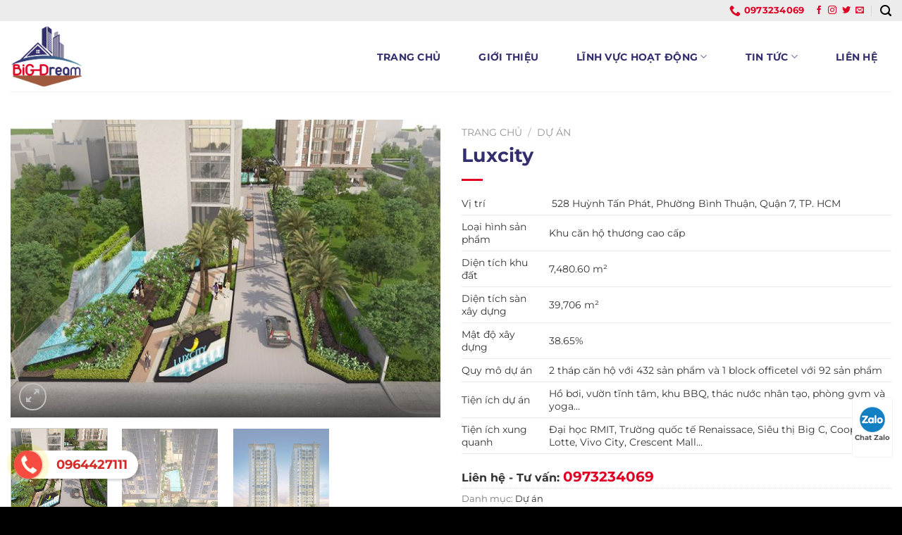

--- FILE ---
content_type: text/html; charset=UTF-8
request_url: https://bigdreamgroup.com.vn/product/luxcity/
body_size: 31757
content:
<!DOCTYPE html>
<html lang="vi" class="loading-site no-js">
<head>
	<meta charset="UTF-8" />
	<link rel="profile" href="http://gmpg.org/xfn/11" />
	<link rel="pingback" href="https://bigdreamgroup.com.vn/xmlrpc.php" />

	<script>(function(html){html.className = html.className.replace(/\bno-js\b/,'js')})(document.documentElement);</script>
<meta name='robots' content='index, follow, max-image-preview:large, max-snippet:-1, max-video-preview:-1' />
	<style>img:is([sizes="auto" i], [sizes^="auto," i]) { contain-intrinsic-size: 3000px 1500px }</style>
	<meta name="viewport" content="width=device-width, initial-scale=1" />
	<!-- This site is optimized with the Yoast SEO Premium plugin v23.2 (Yoast SEO v23.2) - https://yoast.com/wordpress/plugins/seo/ -->
	<title>Luxcity - Big Dream Group</title>
	<link rel="canonical" href="https://bigdreamgroup.com.vn/product/luxcity/" />
	<meta property="og:locale" content="vi_VN" />
	<meta property="og:type" content="article" />
	<meta property="og:title" content="Luxcity" />
	<meta property="og:description" content="Vị trí  528 Huỳnh Tấn Phát, Phường Bình Thuận, Quận 7, TP. HCM   Loại hình sản phẩm Khu căn hộ thương cao cấp   Diện tích khu đất 7,480.60 m²   Diện tích sàn xây dựng 39,706 m²   Mật độ xây dựng 38.65%   Quy mô dự án 2 tháp căn hộ với 432 sản phẩm và 1 block officetel với 92 sản phẩm   Tiện ích dự án Hồ bơi, vườn tĩnh tâm, khu BBQ, thác nước nhân tạo, phòng gym và yoga...   Tiện ích xung quanh Đại học RMIT, Trường quốc tế Renaissace, Siêu thị Big C, Coopmart, Lotte, Vivo City, Crescent Mall..." />
	<meta property="og:url" content="https://bigdreamgroup.com.vn/product/luxcity/" />
	<meta property="og:site_name" content="Big Dream Group" />
	<meta property="article:modified_time" content="2024-03-08T20:59:24+00:00" />
	<meta property="og:image" content="https://bigdreamgroup.com.vn/wp-content/uploads/2020/10/luxcity3.jpg" />
	<meta property="og:image:width" content="800" />
	<meta property="og:image:height" content="555" />
	<meta property="og:image:type" content="image/jpeg" />
	<meta name="twitter:card" content="summary_large_image" />
	<script type="application/ld+json" class="yoast-schema-graph">{"@context":"https://schema.org","@graph":[{"@type":"WebPage","@id":"https://bigdreamgroup.com.vn/product/luxcity/","url":"https://bigdreamgroup.com.vn/product/luxcity/","name":"Luxcity - Big Dream Group","isPartOf":{"@id":"https://bigdreamgroup.com.vn/#website"},"primaryImageOfPage":{"@id":"https://bigdreamgroup.com.vn/product/luxcity/#primaryimage"},"image":{"@id":"https://bigdreamgroup.com.vn/product/luxcity/#primaryimage"},"thumbnailUrl":"https://bigdreamgroup.com.vn/wp-content/uploads/2020/10/luxcity3.jpg","datePublished":"2020-10-31T02:57:07+00:00","dateModified":"2024-03-08T20:59:24+00:00","breadcrumb":{"@id":"https://bigdreamgroup.com.vn/product/luxcity/#breadcrumb"},"inLanguage":"vi","potentialAction":[{"@type":"ReadAction","target":["https://bigdreamgroup.com.vn/product/luxcity/"]}]},{"@type":"ImageObject","inLanguage":"vi","@id":"https://bigdreamgroup.com.vn/product/luxcity/#primaryimage","url":"https://bigdreamgroup.com.vn/wp-content/uploads/2020/10/luxcity3.jpg","contentUrl":"https://bigdreamgroup.com.vn/wp-content/uploads/2020/10/luxcity3.jpg","width":800,"height":555},{"@type":"BreadcrumbList","@id":"https://bigdreamgroup.com.vn/product/luxcity/#breadcrumb","itemListElement":[{"@type":"ListItem","position":1,"name":"Home","item":"https://bigdreamgroup.com.vn/"},{"@type":"ListItem","position":2,"name":"Mua Bán","item":"https://bigdreamgroup.com.vn/mua-ban/"},{"@type":"ListItem","position":3,"name":"Luxcity"}]},{"@type":"WebSite","@id":"https://bigdreamgroup.com.vn/#website","url":"https://bigdreamgroup.com.vn/","name":"Big Dream Group","description":"Cùng bạn hiện thực hóa những giấc mơ vĩ đại","potentialAction":[{"@type":"SearchAction","target":{"@type":"EntryPoint","urlTemplate":"https://bigdreamgroup.com.vn/?s={search_term_string}"},"query-input":"required name=search_term_string"}],"inLanguage":"vi"}]}</script>
	<!-- / Yoast SEO Premium plugin. -->


<link rel='dns-prefetch' href='//use.fontawesome.com' />
<link rel='prefetch' href='https://bigdreamgroup.com.vn/wp-content/themes/flatsome/assets/js/flatsome.js?ver=8e60d746741250b4dd4e' />
<link rel='prefetch' href='https://bigdreamgroup.com.vn/wp-content/themes/flatsome/assets/js/chunk.slider.js?ver=3.19.4' />
<link rel='prefetch' href='https://bigdreamgroup.com.vn/wp-content/themes/flatsome/assets/js/chunk.popups.js?ver=3.19.4' />
<link rel='prefetch' href='https://bigdreamgroup.com.vn/wp-content/themes/flatsome/assets/js/chunk.tooltips.js?ver=3.19.4' />
<link rel='prefetch' href='https://bigdreamgroup.com.vn/wp-content/themes/flatsome/assets/js/woocommerce.js?ver=325ad20e90dbc8889310' />
<link rel="alternate" type="application/rss+xml" title="Dòng thông tin Big Dream Group &raquo;" href="https://bigdreamgroup.com.vn/feed/" />
<link rel="alternate" type="application/rss+xml" title="Big Dream Group &raquo; Dòng bình luận" href="https://bigdreamgroup.com.vn/comments/feed/" />
<link rel="alternate" type="application/rss+xml" title="Big Dream Group &raquo; Luxcity Dòng bình luận" href="https://bigdreamgroup.com.vn/product/luxcity/feed/" />
<script type="text/javascript">
/* <![CDATA[ */
window._wpemojiSettings = {"baseUrl":"https:\/\/s.w.org\/images\/core\/emoji\/16.0.1\/72x72\/","ext":".png","svgUrl":"https:\/\/s.w.org\/images\/core\/emoji\/16.0.1\/svg\/","svgExt":".svg","source":{"concatemoji":"https:\/\/bigdreamgroup.com.vn\/wp-includes\/js\/wp-emoji-release.min.js?ver=6.8.3"}};
/*! This file is auto-generated */
!function(s,n){var o,i,e;function c(e){try{var t={supportTests:e,timestamp:(new Date).valueOf()};sessionStorage.setItem(o,JSON.stringify(t))}catch(e){}}function p(e,t,n){e.clearRect(0,0,e.canvas.width,e.canvas.height),e.fillText(t,0,0);var t=new Uint32Array(e.getImageData(0,0,e.canvas.width,e.canvas.height).data),a=(e.clearRect(0,0,e.canvas.width,e.canvas.height),e.fillText(n,0,0),new Uint32Array(e.getImageData(0,0,e.canvas.width,e.canvas.height).data));return t.every(function(e,t){return e===a[t]})}function u(e,t){e.clearRect(0,0,e.canvas.width,e.canvas.height),e.fillText(t,0,0);for(var n=e.getImageData(16,16,1,1),a=0;a<n.data.length;a++)if(0!==n.data[a])return!1;return!0}function f(e,t,n,a){switch(t){case"flag":return n(e,"\ud83c\udff3\ufe0f\u200d\u26a7\ufe0f","\ud83c\udff3\ufe0f\u200b\u26a7\ufe0f")?!1:!n(e,"\ud83c\udde8\ud83c\uddf6","\ud83c\udde8\u200b\ud83c\uddf6")&&!n(e,"\ud83c\udff4\udb40\udc67\udb40\udc62\udb40\udc65\udb40\udc6e\udb40\udc67\udb40\udc7f","\ud83c\udff4\u200b\udb40\udc67\u200b\udb40\udc62\u200b\udb40\udc65\u200b\udb40\udc6e\u200b\udb40\udc67\u200b\udb40\udc7f");case"emoji":return!a(e,"\ud83e\udedf")}return!1}function g(e,t,n,a){var r="undefined"!=typeof WorkerGlobalScope&&self instanceof WorkerGlobalScope?new OffscreenCanvas(300,150):s.createElement("canvas"),o=r.getContext("2d",{willReadFrequently:!0}),i=(o.textBaseline="top",o.font="600 32px Arial",{});return e.forEach(function(e){i[e]=t(o,e,n,a)}),i}function t(e){var t=s.createElement("script");t.src=e,t.defer=!0,s.head.appendChild(t)}"undefined"!=typeof Promise&&(o="wpEmojiSettingsSupports",i=["flag","emoji"],n.supports={everything:!0,everythingExceptFlag:!0},e=new Promise(function(e){s.addEventListener("DOMContentLoaded",e,{once:!0})}),new Promise(function(t){var n=function(){try{var e=JSON.parse(sessionStorage.getItem(o));if("object"==typeof e&&"number"==typeof e.timestamp&&(new Date).valueOf()<e.timestamp+604800&&"object"==typeof e.supportTests)return e.supportTests}catch(e){}return null}();if(!n){if("undefined"!=typeof Worker&&"undefined"!=typeof OffscreenCanvas&&"undefined"!=typeof URL&&URL.createObjectURL&&"undefined"!=typeof Blob)try{var e="postMessage("+g.toString()+"("+[JSON.stringify(i),f.toString(),p.toString(),u.toString()].join(",")+"));",a=new Blob([e],{type:"text/javascript"}),r=new Worker(URL.createObjectURL(a),{name:"wpTestEmojiSupports"});return void(r.onmessage=function(e){c(n=e.data),r.terminate(),t(n)})}catch(e){}c(n=g(i,f,p,u))}t(n)}).then(function(e){for(var t in e)n.supports[t]=e[t],n.supports.everything=n.supports.everything&&n.supports[t],"flag"!==t&&(n.supports.everythingExceptFlag=n.supports.everythingExceptFlag&&n.supports[t]);n.supports.everythingExceptFlag=n.supports.everythingExceptFlag&&!n.supports.flag,n.DOMReady=!1,n.readyCallback=function(){n.DOMReady=!0}}).then(function(){return e}).then(function(){var e;n.supports.everything||(n.readyCallback(),(e=n.source||{}).concatemoji?t(e.concatemoji):e.wpemoji&&e.twemoji&&(t(e.twemoji),t(e.wpemoji)))}))}((window,document),window._wpemojiSettings);
/* ]]> */
</script>
<link rel='stylesheet' id='dashicons-css' href='https://bigdreamgroup.com.vn/wp-includes/css/dashicons.min.css?ver=6.8.3' type='text/css' media='all' />
<link rel='stylesheet' id='menu-icons-extra-css' href='https://bigdreamgroup.com.vn/wp-content/plugins/ot-flatsome-vertical-menu/libs/menu-icons/css/extra.min.css?ver=0.12.2' type='text/css' media='all' />
<style id='wp-emoji-styles-inline-css' type='text/css'>

	img.wp-smiley, img.emoji {
		display: inline !important;
		border: none !important;
		box-shadow: none !important;
		height: 1em !important;
		width: 1em !important;
		margin: 0 0.07em !important;
		vertical-align: -0.1em !important;
		background: none !important;
		padding: 0 !important;
	}
</style>
<style id='wp-block-library-inline-css' type='text/css'>
:root{--wp-admin-theme-color:#007cba;--wp-admin-theme-color--rgb:0,124,186;--wp-admin-theme-color-darker-10:#006ba1;--wp-admin-theme-color-darker-10--rgb:0,107,161;--wp-admin-theme-color-darker-20:#005a87;--wp-admin-theme-color-darker-20--rgb:0,90,135;--wp-admin-border-width-focus:2px;--wp-block-synced-color:#7a00df;--wp-block-synced-color--rgb:122,0,223;--wp-bound-block-color:var(--wp-block-synced-color)}@media (min-resolution:192dpi){:root{--wp-admin-border-width-focus:1.5px}}.wp-element-button{cursor:pointer}:root{--wp--preset--font-size--normal:16px;--wp--preset--font-size--huge:42px}:root .has-very-light-gray-background-color{background-color:#eee}:root .has-very-dark-gray-background-color{background-color:#313131}:root .has-very-light-gray-color{color:#eee}:root .has-very-dark-gray-color{color:#313131}:root .has-vivid-green-cyan-to-vivid-cyan-blue-gradient-background{background:linear-gradient(135deg,#00d084,#0693e3)}:root .has-purple-crush-gradient-background{background:linear-gradient(135deg,#34e2e4,#4721fb 50%,#ab1dfe)}:root .has-hazy-dawn-gradient-background{background:linear-gradient(135deg,#faaca8,#dad0ec)}:root .has-subdued-olive-gradient-background{background:linear-gradient(135deg,#fafae1,#67a671)}:root .has-atomic-cream-gradient-background{background:linear-gradient(135deg,#fdd79a,#004a59)}:root .has-nightshade-gradient-background{background:linear-gradient(135deg,#330968,#31cdcf)}:root .has-midnight-gradient-background{background:linear-gradient(135deg,#020381,#2874fc)}.has-regular-font-size{font-size:1em}.has-larger-font-size{font-size:2.625em}.has-normal-font-size{font-size:var(--wp--preset--font-size--normal)}.has-huge-font-size{font-size:var(--wp--preset--font-size--huge)}.has-text-align-center{text-align:center}.has-text-align-left{text-align:left}.has-text-align-right{text-align:right}#end-resizable-editor-section{display:none}.aligncenter{clear:both}.items-justified-left{justify-content:flex-start}.items-justified-center{justify-content:center}.items-justified-right{justify-content:flex-end}.items-justified-space-between{justify-content:space-between}.screen-reader-text{border:0;clip-path:inset(50%);height:1px;margin:-1px;overflow:hidden;padding:0;position:absolute;width:1px;word-wrap:normal!important}.screen-reader-text:focus{background-color:#ddd;clip-path:none;color:#444;display:block;font-size:1em;height:auto;left:5px;line-height:normal;padding:15px 23px 14px;text-decoration:none;top:5px;width:auto;z-index:100000}html :where(.has-border-color){border-style:solid}html :where([style*=border-top-color]){border-top-style:solid}html :where([style*=border-right-color]){border-right-style:solid}html :where([style*=border-bottom-color]){border-bottom-style:solid}html :where([style*=border-left-color]){border-left-style:solid}html :where([style*=border-width]){border-style:solid}html :where([style*=border-top-width]){border-top-style:solid}html :where([style*=border-right-width]){border-right-style:solid}html :where([style*=border-bottom-width]){border-bottom-style:solid}html :where([style*=border-left-width]){border-left-style:solid}html :where(img[class*=wp-image-]){height:auto;max-width:100%}:where(figure){margin:0 0 1em}html :where(.is-position-sticky){--wp-admin--admin-bar--position-offset:var(--wp-admin--admin-bar--height,0px)}@media screen and (max-width:600px){html :where(.is-position-sticky){--wp-admin--admin-bar--position-offset:0px}}
</style>
<style id='font-awesome-svg-styles-default-inline-css' type='text/css'>
.svg-inline--fa {
  display: inline-block;
  height: 1em;
  overflow: visible;
  vertical-align: -.125em;
}
</style>
<link rel='stylesheet' id='font-awesome-svg-styles-css' href='https://bigdreamgroup.com.vn/wp-content/uploads/font-awesome/v5.15.1/css/svg-with-js.css' type='text/css' media='all' />
<style id='font-awesome-svg-styles-inline-css' type='text/css'>
   .wp-block-font-awesome-icon svg::before,
   .wp-rich-text-font-awesome-icon svg::before {content: unset;}
</style>
<link rel='stylesheet' id='contact-form-7-css' href='https://bigdreamgroup.com.vn/wp-content/plugins/contact-form-7/includes/css/styles.css?ver=6.0.6' type='text/css' media='all' />
<link rel='stylesheet' id='alophonestyle-css' href='https://bigdreamgroup.com.vn/wp-content/plugins/katisoft/assets/css/alo-phone.css?ver=6.8.3' type='text/css' media='all' />
<link rel='stylesheet' id='ot-vertical-menu-css-css' href='https://bigdreamgroup.com.vn/wp-content/plugins/ot-flatsome-vertical-menu/assets/css/style.css?ver=1.2.3' type='text/css' media='all' />
<link rel='stylesheet' id='woof-css' href='https://bigdreamgroup.com.vn/wp-content/plugins/woocommerce-products-filter/css/front.css?ver=1.3.7.1' type='text/css' media='all' />
<style id='woof-inline-css' type='text/css'>

.woof_products_top_panel li span, .woof_products_top_panel2 li span{background: url(https://bigdreamgroup.com.vn/wp-content/plugins/woocommerce-products-filter/img/delete.png);background-size: 14px 14px;background-repeat: no-repeat;background-position: right;}
.woof_edit_view{
                    display: none;
                }

</style>
<link rel='stylesheet' id='chosen-drop-down-css' href='https://bigdreamgroup.com.vn/wp-content/plugins/woocommerce-products-filter/js/chosen/chosen.min.css?ver=1.3.7.1' type='text/css' media='all' />
<link rel='stylesheet' id='woof_by_author_html_items-css' href='https://bigdreamgroup.com.vn/wp-content/plugins/woocommerce-products-filter/ext/by_author/css/by_author.css?ver=1.3.7.1' type='text/css' media='all' />
<link rel='stylesheet' id='woof_by_instock_html_items-css' href='https://bigdreamgroup.com.vn/wp-content/plugins/woocommerce-products-filter/ext/by_instock/css/by_instock.css?ver=1.3.7.1' type='text/css' media='all' />
<link rel='stylesheet' id='woof_by_onsales_html_items-css' href='https://bigdreamgroup.com.vn/wp-content/plugins/woocommerce-products-filter/ext/by_onsales/css/by_onsales.css?ver=1.3.7.1' type='text/css' media='all' />
<link rel='stylesheet' id='woof_by_text_html_items-css' href='https://bigdreamgroup.com.vn/wp-content/plugins/woocommerce-products-filter/ext/by_text/assets/css/front.css?ver=1.3.7.1' type='text/css' media='all' />
<link rel='stylesheet' id='woof_label_html_items-css' href='https://bigdreamgroup.com.vn/wp-content/plugins/woocommerce-products-filter/ext/label/css/html_types/label.css?ver=1.3.7.1' type='text/css' media='all' />
<link rel='stylesheet' id='woof_select_radio_check_html_items-css' href='https://bigdreamgroup.com.vn/wp-content/plugins/woocommerce-products-filter/ext/select_radio_check/css/html_types/select_radio_check.css?ver=1.3.7.1' type='text/css' media='all' />
<link rel='stylesheet' id='woof_sd_html_items_checkbox-css' href='https://bigdreamgroup.com.vn/wp-content/plugins/woocommerce-products-filter/ext/smart_designer/css/elements/checkbox.css?ver=1.3.7.1' type='text/css' media='all' />
<link rel='stylesheet' id='woof_sd_html_items_radio-css' href='https://bigdreamgroup.com.vn/wp-content/plugins/woocommerce-products-filter/ext/smart_designer/css/elements/radio.css?ver=1.3.7.1' type='text/css' media='all' />
<link rel='stylesheet' id='woof_sd_html_items_switcher-css' href='https://bigdreamgroup.com.vn/wp-content/plugins/woocommerce-products-filter/ext/smart_designer/css/elements/switcher.css?ver=1.3.7.1' type='text/css' media='all' />
<link rel='stylesheet' id='woof_sd_html_items_color-css' href='https://bigdreamgroup.com.vn/wp-content/plugins/woocommerce-products-filter/ext/smart_designer/css/elements/color.css?ver=1.3.7.1' type='text/css' media='all' />
<link rel='stylesheet' id='woof_sd_html_items_tooltip-css' href='https://bigdreamgroup.com.vn/wp-content/plugins/woocommerce-products-filter/ext/smart_designer/css/tooltip.css?ver=1.3.7.1' type='text/css' media='all' />
<link rel='stylesheet' id='woof_sd_html_items_front-css' href='https://bigdreamgroup.com.vn/wp-content/plugins/woocommerce-products-filter/ext/smart_designer/css/front.css?ver=1.3.7.1' type='text/css' media='all' />
<link rel='stylesheet' id='woof-switcher23-css' href='https://bigdreamgroup.com.vn/wp-content/plugins/woocommerce-products-filter/css/switcher.css?ver=1.3.7.1' type='text/css' media='all' />
<link rel='stylesheet' id='photoswipe-css' href='https://bigdreamgroup.com.vn/wp-content/plugins/woocommerce/assets/css/photoswipe/photoswipe.min.css?ver=9.9.6' type='text/css' media='all' />
<link rel='stylesheet' id='photoswipe-default-skin-css' href='https://bigdreamgroup.com.vn/wp-content/plugins/woocommerce/assets/css/photoswipe/default-skin/default-skin.min.css?ver=9.9.6' type='text/css' media='all' />
<style id='woocommerce-inline-inline-css' type='text/css'>
.woocommerce form .form-row .required { visibility: visible; }
</style>
<link rel='stylesheet' id='brands-styles-css' href='https://bigdreamgroup.com.vn/wp-content/plugins/woocommerce/assets/css/brands.css?ver=9.9.6' type='text/css' media='all' />
<link rel='stylesheet' id='font-awesome-official-css' href='https://use.fontawesome.com/releases/v5.15.1/css/all.css' type='text/css' media='all' integrity="sha384-vp86vTRFVJgpjF9jiIGPEEqYqlDwgyBgEF109VFjmqGmIY/Y4HV4d3Gp2irVfcrp" crossorigin="anonymous" />
<link rel='stylesheet' id='flatsome-main-css' href='https://bigdreamgroup.com.vn/wp-content/themes/flatsome/assets/css/flatsome.css?ver=3.19.4' type='text/css' media='all' />
<style id='flatsome-main-inline-css' type='text/css'>
@font-face {
				font-family: "fl-icons";
				font-display: block;
				src: url(https://bigdreamgroup.com.vn/wp-content/themes/flatsome/assets/css/icons/fl-icons.eot?v=3.19.4);
				src:
					url(https://bigdreamgroup.com.vn/wp-content/themes/flatsome/assets/css/icons/fl-icons.eot#iefix?v=3.19.4) format("embedded-opentype"),
					url(https://bigdreamgroup.com.vn/wp-content/themes/flatsome/assets/css/icons/fl-icons.woff2?v=3.19.4) format("woff2"),
					url(https://bigdreamgroup.com.vn/wp-content/themes/flatsome/assets/css/icons/fl-icons.ttf?v=3.19.4) format("truetype"),
					url(https://bigdreamgroup.com.vn/wp-content/themes/flatsome/assets/css/icons/fl-icons.woff?v=3.19.4) format("woff"),
					url(https://bigdreamgroup.com.vn/wp-content/themes/flatsome/assets/css/icons/fl-icons.svg?v=3.19.4#fl-icons) format("svg");
			}
</style>
<link rel='stylesheet' id='flatsome-shop-css' href='https://bigdreamgroup.com.vn/wp-content/themes/flatsome/assets/css/flatsome-shop.css?ver=3.19.4' type='text/css' media='all' />
<link rel='stylesheet' id='flatsome-style-css' href='https://bigdreamgroup.com.vn/wp-content/themes/flatsome/style.css?ver=3.19.4' type='text/css' media='all' />
<link rel='stylesheet' id='font-awesome-official-v4shim-css' href='https://use.fontawesome.com/releases/v5.15.1/css/v4-shims.css' type='text/css' media='all' integrity="sha384-WCuYjm/u5NsK4s/NfnJeHuMj6zzN2HFyjhBu/SnZJj7eZ6+ds4zqIM3wYgL59Clf" crossorigin="anonymous" />
<style id='font-awesome-official-v4shim-inline-css' type='text/css'>
@font-face {
font-family: "FontAwesome";
font-display: block;
src: url("https://use.fontawesome.com/releases/v5.15.1/webfonts/fa-brands-400.eot"),
		url("https://use.fontawesome.com/releases/v5.15.1/webfonts/fa-brands-400.eot?#iefix") format("embedded-opentype"),
		url("https://use.fontawesome.com/releases/v5.15.1/webfonts/fa-brands-400.woff2") format("woff2"),
		url("https://use.fontawesome.com/releases/v5.15.1/webfonts/fa-brands-400.woff") format("woff"),
		url("https://use.fontawesome.com/releases/v5.15.1/webfonts/fa-brands-400.ttf") format("truetype"),
		url("https://use.fontawesome.com/releases/v5.15.1/webfonts/fa-brands-400.svg#fontawesome") format("svg");
}

@font-face {
font-family: "FontAwesome";
font-display: block;
src: url("https://use.fontawesome.com/releases/v5.15.1/webfonts/fa-solid-900.eot"),
		url("https://use.fontawesome.com/releases/v5.15.1/webfonts/fa-solid-900.eot?#iefix") format("embedded-opentype"),
		url("https://use.fontawesome.com/releases/v5.15.1/webfonts/fa-solid-900.woff2") format("woff2"),
		url("https://use.fontawesome.com/releases/v5.15.1/webfonts/fa-solid-900.woff") format("woff"),
		url("https://use.fontawesome.com/releases/v5.15.1/webfonts/fa-solid-900.ttf") format("truetype"),
		url("https://use.fontawesome.com/releases/v5.15.1/webfonts/fa-solid-900.svg#fontawesome") format("svg");
}

@font-face {
font-family: "FontAwesome";
font-display: block;
src: url("https://use.fontawesome.com/releases/v5.15.1/webfonts/fa-regular-400.eot"),
		url("https://use.fontawesome.com/releases/v5.15.1/webfonts/fa-regular-400.eot?#iefix") format("embedded-opentype"),
		url("https://use.fontawesome.com/releases/v5.15.1/webfonts/fa-regular-400.woff2") format("woff2"),
		url("https://use.fontawesome.com/releases/v5.15.1/webfonts/fa-regular-400.woff") format("woff"),
		url("https://use.fontawesome.com/releases/v5.15.1/webfonts/fa-regular-400.ttf") format("truetype"),
		url("https://use.fontawesome.com/releases/v5.15.1/webfonts/fa-regular-400.svg#fontawesome") format("svg");
unicode-range: U+F004-F005,U+F007,U+F017,U+F022,U+F024,U+F02E,U+F03E,U+F044,U+F057-F059,U+F06E,U+F070,U+F075,U+F07B-F07C,U+F080,U+F086,U+F089,U+F094,U+F09D,U+F0A0,U+F0A4-F0A7,U+F0C5,U+F0C7-F0C8,U+F0E0,U+F0EB,U+F0F3,U+F0F8,U+F0FE,U+F111,U+F118-F11A,U+F11C,U+F133,U+F144,U+F146,U+F14A,U+F14D-F14E,U+F150-F152,U+F15B-F15C,U+F164-F165,U+F185-F186,U+F191-F192,U+F1AD,U+F1C1-F1C9,U+F1CD,U+F1D8,U+F1E3,U+F1EA,U+F1F6,U+F1F9,U+F20A,U+F247-F249,U+F24D,U+F254-F25B,U+F25D,U+F267,U+F271-F274,U+F279,U+F28B,U+F28D,U+F2B5-F2B6,U+F2B9,U+F2BB,U+F2BD,U+F2C1-F2C2,U+F2D0,U+F2D2,U+F2DC,U+F2ED,U+F328,U+F358-F35B,U+F3A5,U+F3D1,U+F410,U+F4AD;
}
</style>
<script type="text/javascript" id="woof-husky-js-extra">
/* <![CDATA[ */
var woof_husky_txt = {"ajax_url":"https:\/\/bigdreamgroup.com.vn\/wp-admin\/admin-ajax.php","plugin_uri":"https:\/\/bigdreamgroup.com.vn\/wp-content\/plugins\/woocommerce-products-filter\/ext\/by_text\/","loader":"https:\/\/bigdreamgroup.com.vn\/wp-content\/plugins\/woocommerce-products-filter\/ext\/by_text\/assets\/img\/ajax-loader.gif","not_found":"Nothing found!","prev":"Prev","next":"Next","site_link":"https:\/\/bigdreamgroup.com.vn","default_data":{"placeholder":"","behavior":"title","search_by_full_word":0,"autocomplete":1,"how_to_open_links":0,"taxonomy_compatibility":0,"sku_compatibility":0,"custom_fields":"","search_desc_variant":0,"view_text_length":10,"min_symbols":3,"max_posts":10,"image":"","notes_for_customer":"","template":"default","max_open_height":300,"page":0}};
/* ]]> */
</script>
<script type="text/javascript" src="https://bigdreamgroup.com.vn/wp-content/plugins/woocommerce-products-filter/ext/by_text/assets/js/husky.js?ver=1.3.7.1" id="woof-husky-js"></script>
<script type="text/javascript" src="https://bigdreamgroup.com.vn/wp-includes/js/jquery/jquery.min.js?ver=3.7.1" id="jquery-core-js"></script>
<script type="text/javascript" src="https://bigdreamgroup.com.vn/wp-includes/js/jquery/jquery-migrate.min.js?ver=3.4.1" id="jquery-migrate-js"></script>
<script type="text/javascript" src="https://bigdreamgroup.com.vn/wp-content/plugins/woocommerce/assets/js/jquery-blockui/jquery.blockUI.min.js?ver=2.7.0-wc.9.9.6" id="jquery-blockui-js" data-wp-strategy="defer"></script>
<script type="text/javascript" id="wc-add-to-cart-js-extra">
/* <![CDATA[ */
var wc_add_to_cart_params = {"ajax_url":"\/wp-admin\/admin-ajax.php","wc_ajax_url":"\/?wc-ajax=%%endpoint%%","i18n_view_cart":"Xem gi\u1ecf h\u00e0ng","cart_url":"https:\/\/bigdreamgroup.com.vn","is_cart":"","cart_redirect_after_add":"yes"};
/* ]]> */
</script>
<script type="text/javascript" src="https://bigdreamgroup.com.vn/wp-content/plugins/woocommerce/assets/js/frontend/add-to-cart.min.js?ver=9.9.6" id="wc-add-to-cart-js" defer="defer" data-wp-strategy="defer"></script>
<script type="text/javascript" src="https://bigdreamgroup.com.vn/wp-content/plugins/woocommerce/assets/js/photoswipe/photoswipe.min.js?ver=4.1.1-wc.9.9.6" id="photoswipe-js" defer="defer" data-wp-strategy="defer"></script>
<script type="text/javascript" src="https://bigdreamgroup.com.vn/wp-content/plugins/woocommerce/assets/js/photoswipe/photoswipe-ui-default.min.js?ver=4.1.1-wc.9.9.6" id="photoswipe-ui-default-js" defer="defer" data-wp-strategy="defer"></script>
<script type="text/javascript" id="wc-single-product-js-extra">
/* <![CDATA[ */
var wc_single_product_params = {"i18n_required_rating_text":"Vui l\u00f2ng ch\u1ecdn m\u1ed9t m\u1ee9c \u0111\u00e1nh gi\u00e1","i18n_rating_options":["1 tr\u00ean 5 sao","2 tr\u00ean 5 sao","3 tr\u00ean 5 sao","4 tr\u00ean 5 sao","5 tr\u00ean 5 sao"],"i18n_product_gallery_trigger_text":"Xem th\u01b0 vi\u1ec7n \u1ea3nh to\u00e0n m\u00e0n h\u00ecnh","review_rating_required":"yes","flexslider":{"rtl":false,"animation":"slide","smoothHeight":true,"directionNav":false,"controlNav":"thumbnails","slideshow":false,"animationSpeed":500,"animationLoop":false,"allowOneSlide":false},"zoom_enabled":"","zoom_options":[],"photoswipe_enabled":"1","photoswipe_options":{"shareEl":false,"closeOnScroll":false,"history":false,"hideAnimationDuration":0,"showAnimationDuration":0},"flexslider_enabled":""};
/* ]]> */
</script>
<script type="text/javascript" src="https://bigdreamgroup.com.vn/wp-content/plugins/woocommerce/assets/js/frontend/single-product.min.js?ver=9.9.6" id="wc-single-product-js" defer="defer" data-wp-strategy="defer"></script>
<script type="text/javascript" src="https://bigdreamgroup.com.vn/wp-content/plugins/woocommerce/assets/js/js-cookie/js.cookie.min.js?ver=2.1.4-wc.9.9.6" id="js-cookie-js" data-wp-strategy="defer"></script>
<link rel="https://api.w.org/" href="https://bigdreamgroup.com.vn/wp-json/" /><link rel="alternate" title="JSON" type="application/json" href="https://bigdreamgroup.com.vn/wp-json/wp/v2/product/704" /><link rel="EditURI" type="application/rsd+xml" title="RSD" href="https://bigdreamgroup.com.vn/xmlrpc.php?rsd" />
<meta name="generator" content="WordPress 6.8.3" />
<meta name="generator" content="WooCommerce 9.9.6" />
<link rel='shortlink' href='https://bigdreamgroup.com.vn/?p=704' />
<link rel="alternate" title="oNhúng (JSON)" type="application/json+oembed" href="https://bigdreamgroup.com.vn/wp-json/oembed/1.0/embed?url=https%3A%2F%2Fbigdreamgroup.com.vn%2Fproduct%2Fluxcity%2F" />
<link rel="alternate" title="oNhúng (XML)" type="text/xml+oembed" href="https://bigdreamgroup.com.vn/wp-json/oembed/1.0/embed?url=https%3A%2F%2Fbigdreamgroup.com.vn%2Fproduct%2Fluxcity%2F&#038;format=xml" />
	<noscript><style>.woocommerce-product-gallery{ opacity: 1 !important; }</style></noscript>
	<link rel="icon" href="https://bigdreamgroup.com.vn/wp-content/uploads/2020/10/cropped-flat-icon-32x32.png" sizes="32x32" />
<link rel="icon" href="https://bigdreamgroup.com.vn/wp-content/uploads/2020/10/cropped-flat-icon-192x192.png" sizes="192x192" />
<link rel="apple-touch-icon" href="https://bigdreamgroup.com.vn/wp-content/uploads/2020/10/cropped-flat-icon-180x180.png" />
<meta name="msapplication-TileImage" content="https://bigdreamgroup.com.vn/wp-content/uploads/2020/10/cropped-flat-icon-270x270.png" />
<style id="custom-css" type="text/css">:root {--primary-color: #df0024;--fs-color-primary: #df0024;--fs-color-secondary: #df0024;--fs-color-success: #7a9c59;--fs-color-alert: #b20000;--fs-experimental-link-color: #282829;--fs-experimental-link-color-hover: #332f6e;}.tooltipster-base {--tooltip-color: #fff;--tooltip-bg-color: #000;}.off-canvas-right .mfp-content, .off-canvas-left .mfp-content {--drawer-width: 300px;}.off-canvas .mfp-content.off-canvas-cart {--drawer-width: 360px;}.container-width, .full-width .ubermenu-nav, .container, .row{max-width: 1350px}.row.row-collapse{max-width: 1320px}.row.row-small{max-width: 1342.5px}.row.row-large{max-width: 1380px}.header-main{height: 100px}#logo img{max-height: 100px}#logo{width:275px;}#logo img{padding:5px 0;}.header-bottom{min-height: 43px}.header-top{min-height: 30px}.transparent .header-main{height: 265px}.transparent #logo img{max-height: 265px}.has-transparent + .page-title:first-of-type,.has-transparent + #main > .page-title,.has-transparent + #main > div > .page-title,.has-transparent + #main .page-header-wrapper:first-of-type .page-title{padding-top: 295px;}.header.show-on-scroll,.stuck .header-main{height:70px!important}.stuck #logo img{max-height: 70px!important}.search-form{ width: 90%;}.header-bottom {background-color: #ba0000}.header-main .nav > li > a{line-height: 16px }.header-bottom-nav > li > a{line-height: 16px }@media (max-width: 549px) {.header-main{height: 70px}#logo img{max-height: 70px}}.nav-dropdown{border-radius:5px}.nav-dropdown{font-size:100%}.header-top{background-color:#ececec!important;}body{font-size: 100%;}@media screen and (max-width: 549px){body{font-size: 100%;}}body{font-family: Montserrat, sans-serif;}body {font-weight: 400;font-style: normal;}.nav > li > a {font-family: Montserrat, sans-serif;}.mobile-sidebar-levels-2 .nav > li > ul > li > a {font-family: Montserrat, sans-serif;}.nav > li > a,.mobile-sidebar-levels-2 .nav > li > ul > li > a {font-weight: 700;font-style: normal;}h1,h2,h3,h4,h5,h6,.heading-font, .off-canvas-center .nav-sidebar.nav-vertical > li > a{font-family: Montserrat, sans-serif;}h1,h2,h3,h4,h5,h6,.heading-font,.banner h1,.banner h2 {font-weight: 700;font-style: normal;}.alt-font{font-family: "Dancing Script", sans-serif;}.alt-font {font-weight: 400!important;font-style: normal!important;}.shop-page-title.featured-title .title-bg{ background-image: url(https://bigdreamgroup.com.vn/wp-content/uploads/2020/10/luxcity3.jpg)!important;}@media screen and (min-width: 550px){.products .box-vertical .box-image{min-width: 300px!important;width: 300px!important;}}.absolute-footer, html{background-color: #000000}.nav-vertical-fly-out > li + li {border-top-width: 1px; border-top-style: solid;}/* Custom CSS */.absolute-footer {color: white !important;padding: 0px 0 15px !important;font-size: .9em;background: black;}.label-new.menu-item > a:after{content:"Mới";}.label-hot.menu-item > a:after{content:"Thịnh hành";}.label-sale.menu-item > a:after{content:"Giảm giá";}.label-popular.menu-item > a:after{content:"Phổ biến";}</style>		<style type="text/css" id="wp-custom-css">
			/* css 15-08-2020 */
#mega-menu-wrap{background: #3d3d3f}
.entry-content{color: #333;}
.header-nav-main>li>a{color: #332f6e; font-size: 14px; font-weight: 900; padding: 0 20px;}
.header-nav-main>li>a:hover{color: #df0024;}
.header-nav-main>li.active>a{color: #df0024;}
#header-contact>li>a{color: #df0024; font-weight: bold;}
.header-social-icons>div>a{color: #df0024;}
.header-search>a>i{color: #000}
.title-h{color: #332f6e; text-transform: uppercase; margin-bottom: 30px;}
.title-h:after{background: linear-gradient(to right,#e11f20 0%,#e11f56 65%,rgba(255,255,255,0) 65%,rgba(255,255,255,0) 71%, #f08fa1 71%);content: '';height: 2px;width: 55px;display: block;margin-top: 20px !important;margin-left: 48%;}
blockquote{padding-left: 10px;    border-left: 3px solid #df0024 !important; margin-bottom: 0;}
.text-duan{color: #332f6e; text-transform: uppercase; font-size: 18px;}
.post-title{color: #332f6e;}
.from_the_blog_excerpt {color: #333;}
.is-divider{background-color: #df0024;}
.gallery-t>div>div>div>div{border: 1px solid #ccc;}
.gallery-t>button{display: none;}
.title-footer-t>h4{color: #332f6e;}
.title-footer-t>h4>span{border-bottom: none;}
.title-footer-t>h4>span:after{content: '';position: absolute;bottom: 0;left: 0;width: 49px;height: 2px;background-color: #df0024;}
.text-footer-t{font-size: 14px; color: #333;}
.form-dangky{display: flex;}
.text-footer-t{list-style: none;}
.text-footer-t>li{margin-left: 0 !important;}
.blog-tuyendung>div>div>a>div>div>div>h5{text-transform: uppercase;}
.badge-outline{display: none;}
.content-top-t>p{color: #333;}
.content-idl>h2{color: #332f6e;}
.desc{color: #333;}
.widget-title{color: #332f6e;}
.transition{color: #333;}
.text-title-t-widget{background: #332f6e; color: #fff; padding: 8px; margin-bottom: 0; text-transform: uppercase; font-weight:600;}
.product-short-description>table>tbody>tr>td{color: #333; font-size: 14px;}
.entry-title{color: #332f6e;}
.text-lienhe-t-123{color: #333;}
.text-lienhe-t-123>a{color: #df0024; font-size: 20px;}
.product-section-title-related{color: #332f6e; margin-left: 0;}

.number {
    font-size: 20px;
    color: #333;
    position: relative;
    margin-top: 30px;
}
.number::before {
    content: "";
    position: absolute;
    background: #df0024;
    width: 60px;
    height: 2px;
    bottom: 13px;
    left: -60px;
}
.number span {
    background-color: #df0024;
    color: #fff;
    border-radius: 10%;
    padding-left: 5px;
    padding-right: 5px;
}
.number2::before {
    content: "";
    position: absolute;
    background: #df0024;
    width: 60px;
    height: 2px;
    bottom: 306px;
    right: -60px;

}
.number2 span {
    background-color: #df0024;
    color: #fff;
    border-radius: 10%;
    padding-left: 5px;
    padding-right: 5px;
}



/* css mobile */
@media only screen and (max-width: 640px) {
	.coccoc-alo-show{bottom: -9px !important;}
	.title-h:after{margin-left: 42%;}
	.text-box-banner-t{display: none;}
	.nav-sidebar>li>a{color: #332f6e;}
}
/* home banner */
.banner-home:hover img, .banner-home .box .box-image:hover img { filter: brightness(0.5); }
.banner-home .img-inner:before, .banner-home .box .box-image img:before { content: ""; position: absolute; width: 90%; height: 90%; left: 0px; top: 0px; right: 0px; bottom: 0px; background: transparent; z-index: 9; margin: auto; transition: opacity .35s,-webkit-transform .35s; transition: opacity .35s,transform .35s; transition: opacity .35s,transform .35s,-webkit-transform .35s; border-top: 1px solid #fff; border-bottom: 1px solid #fff; -webkit-transform: scale(0, 1);  transform: scale(0, 1); -webkit-transform-origin: 0 0; transform-origin: 0 0;}
.banner-home .img-inner:after, .banner-home .box .box-image img:after { content: ""; position: absolute; width: 90%; height: 90%; left: 0px; top: 0px;    right: 0px; bottom: 0px; background: transparent; z-index: 9; margin: auto; transition: opacity .35s,-webkit-transform .35s; transition: opacity .35s,transform .35s; transition: opacity .35s,transform .35s,-webkit-transform .35s; border-right: 1px solid #fff; border-left: 1px solid #fff; -webkit-transform: scale(1, 0); transform: scale(1, 0); -webkit-transform-origin: 0 0; transform-origin: 0 0;}
.banner-home:hover .img-inner:before, .banner-home:hover .img-inner:after, .banner-home .box:hover .box-image img:before, .banner-home .box:hover .box-image img:after { opacity: 1; -webkit-transform: scale(1); transform: scale(1);}
.banner-home .col { padding-bottom: 10px;}
.home-image1 { max-width: 1230px; margin-left: auto; margin-right: auto; margin-top: 20px;}
.home-page .banner-home { max-width: 1190px; margin: 0 auto;}

.nav-dropdown-has-border .nav-dropdown {
    border: 0;
    padding: 0px;
}
.nav-dropdown-has-arrow.nav-dropdown-has-border li.has-dropdown:before {
    border-bottom-color: #dddddd00;
}
   .nav-dropdown>li>a {
    display: block;
    color: #333;
    font-weight: 600;
}
.nav-dropdown>li>a {
    display: block;
    color: #333;
    font-weight: 600;
    margin: 0 !IMPORTANT;
    padding: 12px 17px ! IMPORTANT;
}
.nav-dropdown>li>a:hover {
	    background-color: #2d3196 !important; 
	color:#fff !important;
}
.nav-dropdown-has-arrow li.has-dropdown:after, .nav-dropdown-has-arrow li.has-dropdown:before {
	display:none;
}

.nav-dropdown-bold .nav-column li>a, .nav-dropdown.nav-dropdown-bold>li>a {
    border-radius: 0px;align-content
}		</style>
		<style id="kirki-inline-styles">/* cyrillic-ext */
@font-face {
  font-family: 'Montserrat';
  font-style: normal;
  font-weight: 400;
  font-display: swap;
  src: url(https://bigdreamgroup.com.vn/wp-content/fonts/montserrat/JTUSjIg1_i6t8kCHKm459WRhyzbi.woff2) format('woff2');
  unicode-range: U+0460-052F, U+1C80-1C8A, U+20B4, U+2DE0-2DFF, U+A640-A69F, U+FE2E-FE2F;
}
/* cyrillic */
@font-face {
  font-family: 'Montserrat';
  font-style: normal;
  font-weight: 400;
  font-display: swap;
  src: url(https://bigdreamgroup.com.vn/wp-content/fonts/montserrat/JTUSjIg1_i6t8kCHKm459W1hyzbi.woff2) format('woff2');
  unicode-range: U+0301, U+0400-045F, U+0490-0491, U+04B0-04B1, U+2116;
}
/* vietnamese */
@font-face {
  font-family: 'Montserrat';
  font-style: normal;
  font-weight: 400;
  font-display: swap;
  src: url(https://bigdreamgroup.com.vn/wp-content/fonts/montserrat/JTUSjIg1_i6t8kCHKm459WZhyzbi.woff2) format('woff2');
  unicode-range: U+0102-0103, U+0110-0111, U+0128-0129, U+0168-0169, U+01A0-01A1, U+01AF-01B0, U+0300-0301, U+0303-0304, U+0308-0309, U+0323, U+0329, U+1EA0-1EF9, U+20AB;
}
/* latin-ext */
@font-face {
  font-family: 'Montserrat';
  font-style: normal;
  font-weight: 400;
  font-display: swap;
  src: url(https://bigdreamgroup.com.vn/wp-content/fonts/montserrat/JTUSjIg1_i6t8kCHKm459Wdhyzbi.woff2) format('woff2');
  unicode-range: U+0100-02BA, U+02BD-02C5, U+02C7-02CC, U+02CE-02D7, U+02DD-02FF, U+0304, U+0308, U+0329, U+1D00-1DBF, U+1E00-1E9F, U+1EF2-1EFF, U+2020, U+20A0-20AB, U+20AD-20C0, U+2113, U+2C60-2C7F, U+A720-A7FF;
}
/* latin */
@font-face {
  font-family: 'Montserrat';
  font-style: normal;
  font-weight: 400;
  font-display: swap;
  src: url(https://bigdreamgroup.com.vn/wp-content/fonts/montserrat/JTUSjIg1_i6t8kCHKm459Wlhyw.woff2) format('woff2');
  unicode-range: U+0000-00FF, U+0131, U+0152-0153, U+02BB-02BC, U+02C6, U+02DA, U+02DC, U+0304, U+0308, U+0329, U+2000-206F, U+20AC, U+2122, U+2191, U+2193, U+2212, U+2215, U+FEFF, U+FFFD;
}
/* cyrillic-ext */
@font-face {
  font-family: 'Montserrat';
  font-style: normal;
  font-weight: 700;
  font-display: swap;
  src: url(https://bigdreamgroup.com.vn/wp-content/fonts/montserrat/JTUSjIg1_i6t8kCHKm459WRhyzbi.woff2) format('woff2');
  unicode-range: U+0460-052F, U+1C80-1C8A, U+20B4, U+2DE0-2DFF, U+A640-A69F, U+FE2E-FE2F;
}
/* cyrillic */
@font-face {
  font-family: 'Montserrat';
  font-style: normal;
  font-weight: 700;
  font-display: swap;
  src: url(https://bigdreamgroup.com.vn/wp-content/fonts/montserrat/JTUSjIg1_i6t8kCHKm459W1hyzbi.woff2) format('woff2');
  unicode-range: U+0301, U+0400-045F, U+0490-0491, U+04B0-04B1, U+2116;
}
/* vietnamese */
@font-face {
  font-family: 'Montserrat';
  font-style: normal;
  font-weight: 700;
  font-display: swap;
  src: url(https://bigdreamgroup.com.vn/wp-content/fonts/montserrat/JTUSjIg1_i6t8kCHKm459WZhyzbi.woff2) format('woff2');
  unicode-range: U+0102-0103, U+0110-0111, U+0128-0129, U+0168-0169, U+01A0-01A1, U+01AF-01B0, U+0300-0301, U+0303-0304, U+0308-0309, U+0323, U+0329, U+1EA0-1EF9, U+20AB;
}
/* latin-ext */
@font-face {
  font-family: 'Montserrat';
  font-style: normal;
  font-weight: 700;
  font-display: swap;
  src: url(https://bigdreamgroup.com.vn/wp-content/fonts/montserrat/JTUSjIg1_i6t8kCHKm459Wdhyzbi.woff2) format('woff2');
  unicode-range: U+0100-02BA, U+02BD-02C5, U+02C7-02CC, U+02CE-02D7, U+02DD-02FF, U+0304, U+0308, U+0329, U+1D00-1DBF, U+1E00-1E9F, U+1EF2-1EFF, U+2020, U+20A0-20AB, U+20AD-20C0, U+2113, U+2C60-2C7F, U+A720-A7FF;
}
/* latin */
@font-face {
  font-family: 'Montserrat';
  font-style: normal;
  font-weight: 700;
  font-display: swap;
  src: url(https://bigdreamgroup.com.vn/wp-content/fonts/montserrat/JTUSjIg1_i6t8kCHKm459Wlhyw.woff2) format('woff2');
  unicode-range: U+0000-00FF, U+0131, U+0152-0153, U+02BB-02BC, U+02C6, U+02DA, U+02DC, U+0304, U+0308, U+0329, U+2000-206F, U+20AC, U+2122, U+2191, U+2193, U+2212, U+2215, U+FEFF, U+FFFD;
}/* vietnamese */
@font-face {
  font-family: 'Dancing Script';
  font-style: normal;
  font-weight: 400;
  font-display: swap;
  src: url(https://bigdreamgroup.com.vn/wp-content/fonts/dancing-script/If2cXTr6YS-zF4S-kcSWSVi_sxjsohD9F50Ruu7BMSo3Rep8ltA.woff2) format('woff2');
  unicode-range: U+0102-0103, U+0110-0111, U+0128-0129, U+0168-0169, U+01A0-01A1, U+01AF-01B0, U+0300-0301, U+0303-0304, U+0308-0309, U+0323, U+0329, U+1EA0-1EF9, U+20AB;
}
/* latin-ext */
@font-face {
  font-family: 'Dancing Script';
  font-style: normal;
  font-weight: 400;
  font-display: swap;
  src: url(https://bigdreamgroup.com.vn/wp-content/fonts/dancing-script/If2cXTr6YS-zF4S-kcSWSVi_sxjsohD9F50Ruu7BMSo3ROp8ltA.woff2) format('woff2');
  unicode-range: U+0100-02BA, U+02BD-02C5, U+02C7-02CC, U+02CE-02D7, U+02DD-02FF, U+0304, U+0308, U+0329, U+1D00-1DBF, U+1E00-1E9F, U+1EF2-1EFF, U+2020, U+20A0-20AB, U+20AD-20C0, U+2113, U+2C60-2C7F, U+A720-A7FF;
}
/* latin */
@font-face {
  font-family: 'Dancing Script';
  font-style: normal;
  font-weight: 400;
  font-display: swap;
  src: url(https://bigdreamgroup.com.vn/wp-content/fonts/dancing-script/If2cXTr6YS-zF4S-kcSWSVi_sxjsohD9F50Ruu7BMSo3Sup8.woff2) format('woff2');
  unicode-range: U+0000-00FF, U+0131, U+0152-0153, U+02BB-02BC, U+02C6, U+02DA, U+02DC, U+0304, U+0308, U+0329, U+2000-206F, U+20AC, U+2122, U+2191, U+2193, U+2212, U+2215, U+FEFF, U+FFFD;
}</style></head>

<body class="wp-singular product-template-default single single-product postid-704 wp-theme-flatsome theme-flatsome ot-vertical-menu ot-menu-show-home woocommerce woocommerce-page woocommerce-no-js lightbox nav-dropdown-has-arrow nav-dropdown-has-shadow nav-dropdown-has-border">


<a class="skip-link screen-reader-text" href="#main">Chuyển đến nội dung</a>

<div id="wrapper">

	
	<header id="header" class="header has-sticky sticky-jump">
		<div class="header-wrapper">
			<div id="top-bar" class="header-top hide-for-sticky hide-for-medium">
    <div class="flex-row container">
      <div class="flex-col hide-for-medium flex-left">
          <ul class="nav nav-left medium-nav-center nav-small  nav-divided">
                        </ul>
      </div>

      <div class="flex-col hide-for-medium flex-center">
          <ul class="nav nav-center nav-small  nav-divided">
                        </ul>
      </div>

      <div class="flex-col hide-for-medium flex-right">
         <ul class="nav top-bar-nav nav-right nav-small  nav-divided">
              <li class="header-contact-wrapper">
		<ul id="header-contact" class="nav nav-divided nav-uppercase header-contact">
		
			
			
						<li class="">
			  <a href="tel:0973234069" class="tooltip" title="0973234069">
			     <i class="icon-phone" style="font-size:16px;" ></i>			      <span>0973234069</span>
			  </a>
			</li>
			
				</ul>
</li>
<li class="html header-social-icons ml-0">
	<div class="social-icons follow-icons" ><a href="http://url" target="_blank" data-label="Facebook" class="icon plain facebook tooltip" title="Theo dõi trên Facebook" aria-label="Theo dõi trên Facebook" rel="noopener nofollow" ><i class="icon-facebook" ></i></a><a href="http://url" target="_blank" data-label="Instagram" class="icon plain instagram tooltip" title="Theo dõi trên Instagram" aria-label="Theo dõi trên Instagram" rel="noopener nofollow" ><i class="icon-instagram" ></i></a><a href="http://url" data-label="Twitter" target="_blank" class="icon plain twitter tooltip" title="Theo dõi trên Twitter" aria-label="Theo dõi trên Twitter" rel="noopener nofollow" ><i class="icon-twitter" ></i></a><a href="mailto:your@email" data-label="E-mail" target="_blank" class="icon plain email tooltip" title="Gửi email cho chúng tôi" aria-label="Gửi email cho chúng tôi" rel="nofollow noopener" ><i class="icon-envelop" ></i></a></div></li>
<li class="header-search header-search-lightbox has-icon">
			<a href="#search-lightbox" aria-label="Tìm kiếm" data-open="#search-lightbox" data-focus="input.search-field"
		class="is-small">
		<i class="icon-search" style="font-size:16px;" ></i></a>
		
	<div id="search-lightbox" class="mfp-hide dark text-center">
		<div class="searchform-wrapper ux-search-box relative is-large"><form role="search" method="get" class="searchform" action="https://bigdreamgroup.com.vn/">
	<div class="flex-row relative">
						<div class="flex-col flex-grow">
			<label class="screen-reader-text" for="woocommerce-product-search-field-0">Tìm kiếm:</label>
			<input type="search" id="woocommerce-product-search-field-0" class="search-field mb-0" placeholder="Tìm kiếm&hellip;" value="" name="s" />
			<input type="hidden" name="post_type" value="product" />
					</div>
		<div class="flex-col">
			<button type="submit" value="Tìm kiếm" class="ux-search-submit submit-button secondary button  icon mb-0" aria-label="Nộp">
				<i class="icon-search" ></i>			</button>
		</div>
	</div>
	<div class="live-search-results text-left z-top"></div>
</form>
</div>	</div>
</li>
          </ul>
      </div>

      
    </div>
</div>
<div id="masthead" class="header-main ">
      <div class="header-inner flex-row container logo-left medium-logo-center" role="navigation">

          <!-- Logo -->
          <div id="logo" class="flex-col logo">
            
<!-- Header logo -->
<a href="https://bigdreamgroup.com.vn/" title="Big Dream Group - Cùng bạn hiện thực hóa những giấc mơ vĩ đại" rel="home">
		<img width="1020" height="884" src="https://bigdreamgroup.com.vn/wp-content/uploads/2020/10/logo-1024x887.png" class="header_logo header-logo" alt="Big Dream Group"/><img  width="1020" height="884" src="https://bigdreamgroup.com.vn/wp-content/uploads/2020/10/logo-1024x887.png" class="header-logo-dark" alt="Big Dream Group"/></a>
          </div>

          <!-- Mobile Left Elements -->
          <div class="flex-col show-for-medium flex-left">
            <ul class="mobile-nav nav nav-left ">
              <li class="nav-icon has-icon">
  		<a href="#" data-open="#main-menu" data-pos="left" data-bg="main-menu-overlay" data-color="" class="is-small" aria-label="Menu" aria-controls="main-menu" aria-expanded="false">

		  <i class="icon-menu" ></i>
		  		</a>
	</li>
            </ul>
          </div>

          <!-- Left Elements -->
          <div class="flex-col hide-for-medium flex-left
            flex-grow">
            <ul class="header-nav header-nav-main nav nav-left  nav-size-small nav-uppercase" >
                          </ul>
          </div>

          <!-- Right Elements -->
          <div class="flex-col hide-for-medium flex-right">
            <ul class="header-nav header-nav-main nav nav-right  nav-size-small nav-uppercase">
              <li id="menu-item-82" class="menu-item menu-item-type-post_type menu-item-object-page menu-item-home menu-item-82 menu-item-design-default"><a href="https://bigdreamgroup.com.vn/" class="nav-top-link">Trang chủ</a></li>
<li id="menu-item-498" class="menu-item menu-item-type-custom menu-item-object-custom menu-item-498 menu-item-design-default"><a href="https://bigdreamgroup.com.vn/gioi-thieu/" class="nav-top-link">Giới thiệu</a></li>
<li id="menu-item-1259" class="menu-item menu-item-type-post_type menu-item-object-page menu-item-has-children menu-item-1259 menu-item-design-default has-dropdown"><a href="https://bigdreamgroup.com.vn/linh-vuc-hoat-dong/" class="nav-top-link" aria-expanded="false" aria-haspopup="menu">Lĩnh vực hoạt động<i class="icon-angle-down" ></i></a>
<ul class="sub-menu nav-dropdown nav-dropdown-bold dropdown-uppercase">
	<li id="menu-item-1347" class="menu-item menu-item-type-post_type menu-item-object-page menu-item-1347"><a href="https://bigdreamgroup.com.vn/bat-dong-san/">Bất động sản</a></li>
	<li id="menu-item-1348" class="menu-item menu-item-type-post_type menu-item-object-page menu-item-1348"><a href="https://bigdreamgroup.com.vn/casaopenspace/">Casa Open Space</a></li>
	<li id="menu-item-1272" class="menu-item menu-item-type-post_type menu-item-object-page menu-item-1272"><a href="https://bigdreamgroup.com.vn/dao-tao/">Đào tạo</a></li>
</ul>
</li>
<li id="menu-item-639" class="menu-item menu-item-type-post_type menu-item-object-page menu-item-has-children menu-item-639 menu-item-design-default has-dropdown"><a href="https://bigdreamgroup.com.vn/tin-tuc/" class="nav-top-link" aria-expanded="false" aria-haspopup="menu">Tin tức<i class="icon-angle-down" ></i></a>
<ul class="sub-menu nav-dropdown nav-dropdown-bold dropdown-uppercase">
	<li id="menu-item-501" class="menu-item menu-item-type-taxonomy menu-item-object-category menu-item-501"><a href="https://bigdreamgroup.com.vn/category/tuyen-dung/">Tuyển dụng</a></li>
	<li id="menu-item-1233" class="menu-item menu-item-type-taxonomy menu-item-object-category menu-item-1233"><a href="https://bigdreamgroup.com.vn/category/su-kien/">Sự kiện</a></li>
	<li id="menu-item-1235" class="menu-item menu-item-type-taxonomy menu-item-object-category menu-item-1235"><a href="https://bigdreamgroup.com.vn/category/van-hoa-big-dream/">Văn hóa Big Dream</a></li>
	<li id="menu-item-1234" class="menu-item menu-item-type-taxonomy menu-item-object-category menu-item-1234"><a href="https://bigdreamgroup.com.vn/category/tin-thi-truong/">Tin thị trường</a></li>
	<li id="menu-item-1408" class="menu-item menu-item-type-taxonomy menu-item-object-category menu-item-1408"><a href="https://bigdreamgroup.com.vn/category/kien-thuc-ve-bat-dong-san/">Kiến thức về Bất Động Sản</a></li>
</ul>
</li>
<li id="menu-item-496" class="menu-item menu-item-type-post_type menu-item-object-page menu-item-496 menu-item-design-default"><a href="https://bigdreamgroup.com.vn/lien-he/" class="nav-top-link">Liên hệ</a></li>
            </ul>
          </div>

          <!-- Mobile Right Elements -->
          <div class="flex-col show-for-medium flex-right">
            <ul class="mobile-nav nav nav-right ">
                          </ul>
          </div>

      </div>

            <div class="container"><div class="top-divider full-width"></div></div>
      </div>

<div class="header-bg-container fill"><div class="header-bg-image fill"></div><div class="header-bg-color fill"></div></div>		</div>
	</header>

	
	<main id="main" class="">

	<div class="shop-container">

		
			<div class="container">
	<div class="woocommerce-notices-wrapper"></div></div>
<div id="product-704" class="product type-product post-704 status-publish first instock product_cat-du-an has-post-thumbnail shipping-taxable product-type-simple">
	<div class="product-container">
  <div class="product-main">
    <div class="row content-row mb-0">

    	<div class="product-gallery col large-6">
						
<div class="product-images relative mb-half has-hover woocommerce-product-gallery woocommerce-product-gallery--with-images woocommerce-product-gallery--columns-4 images" data-columns="4">

  <div class="badge-container is-larger absolute left top z-1">

</div>

  <div class="image-tools absolute top show-on-hover right z-3">
      </div>

  <div class="woocommerce-product-gallery__wrapper product-gallery-slider slider slider-nav-small mb-half"
        data-flickity-options='{
                "cellAlign": "center",
                "wrapAround": true,
                "autoPlay": false,
                "prevNextButtons":true,
                "adaptiveHeight": true,
                "imagesLoaded": true,
                "lazyLoad": 1,
                "dragThreshold" : 15,
                "pageDots": false,
                "rightToLeft": false       }'>
    <div data-thumb="https://bigdreamgroup.com.vn/wp-content/uploads/2020/10/luxcity3-100x100.jpg" data-thumb-alt="" class="woocommerce-product-gallery__image slide first"><a href="https://bigdreamgroup.com.vn/wp-content/uploads/2020/10/luxcity3.jpg"><img width="600" height="416" src="https://bigdreamgroup.com.vn/wp-content/uploads/2020/10/luxcity3-600x416.jpg" class="wp-post-image ux-skip-lazy" alt="" data-caption="" data-src="https://bigdreamgroup.com.vn/wp-content/uploads/2020/10/luxcity3.jpg" data-large_image="https://bigdreamgroup.com.vn/wp-content/uploads/2020/10/luxcity3.jpg" data-large_image_width="800" data-large_image_height="555" decoding="async" fetchpriority="high" srcset="https://bigdreamgroup.com.vn/wp-content/uploads/2020/10/luxcity3-600x416.jpg 600w, https://bigdreamgroup.com.vn/wp-content/uploads/2020/10/luxcity3-300x208.jpg 300w, https://bigdreamgroup.com.vn/wp-content/uploads/2020/10/luxcity3-768x533.jpg 768w, https://bigdreamgroup.com.vn/wp-content/uploads/2020/10/luxcity3.jpg 800w" sizes="(max-width: 600px) 100vw, 600px" /></a></div><div data-thumb="https://bigdreamgroup.com.vn/wp-content/uploads/2020/10/luxcity1-100x100.jpg" data-thumb-alt="" class="woocommerce-product-gallery__image slide"><a href="https://bigdreamgroup.com.vn/wp-content/uploads/2020/10/luxcity1.jpg"><img width="600" height="416" src="https://bigdreamgroup.com.vn/wp-content/uploads/2020/10/luxcity1-600x416.jpg" class="" alt="" data-caption="" data-src="https://bigdreamgroup.com.vn/wp-content/uploads/2020/10/luxcity1.jpg" data-large_image="https://bigdreamgroup.com.vn/wp-content/uploads/2020/10/luxcity1.jpg" data-large_image_width="800" data-large_image_height="555" decoding="async" srcset="https://bigdreamgroup.com.vn/wp-content/uploads/2020/10/luxcity1-600x416.jpg 600w, https://bigdreamgroup.com.vn/wp-content/uploads/2020/10/luxcity1-300x208.jpg 300w, https://bigdreamgroup.com.vn/wp-content/uploads/2020/10/luxcity1-768x533.jpg 768w, https://bigdreamgroup.com.vn/wp-content/uploads/2020/10/luxcity1.jpg 800w" sizes="(max-width: 600px) 100vw, 600px" /></a></div><div data-thumb="https://bigdreamgroup.com.vn/wp-content/uploads/2020/10/luxcity_1310201516555-100x100.jpg" data-thumb-alt="" class="woocommerce-product-gallery__image slide"><a href="https://bigdreamgroup.com.vn/wp-content/uploads/2020/10/luxcity_1310201516555.jpg"><img width="600" height="416" src="https://bigdreamgroup.com.vn/wp-content/uploads/2020/10/luxcity_1310201516555-600x416.jpg" class="" alt="" data-caption="" data-src="https://bigdreamgroup.com.vn/wp-content/uploads/2020/10/luxcity_1310201516555.jpg" data-large_image="https://bigdreamgroup.com.vn/wp-content/uploads/2020/10/luxcity_1310201516555.jpg" data-large_image_width="800" data-large_image_height="555" decoding="async" srcset="https://bigdreamgroup.com.vn/wp-content/uploads/2020/10/luxcity_1310201516555-600x416.jpg 600w, https://bigdreamgroup.com.vn/wp-content/uploads/2020/10/luxcity_1310201516555-300x208.jpg 300w, https://bigdreamgroup.com.vn/wp-content/uploads/2020/10/luxcity_1310201516555-768x533.jpg 768w, https://bigdreamgroup.com.vn/wp-content/uploads/2020/10/luxcity_1310201516555.jpg 800w" sizes="(max-width: 600px) 100vw, 600px" /></a></div>  </div>

  <div class="image-tools absolute bottom left z-3">
        <a href="#product-zoom" class="zoom-button button is-outline circle icon tooltip hide-for-small" title="Phóng">
      <i class="icon-expand" ></i>    </a>
   </div>
</div>

	<div class="product-thumbnails thumbnails slider-no-arrows slider row row-small row-slider slider-nav-small small-columns-4"
		data-flickity-options='{
			"cellAlign": "left",
			"wrapAround": false,
			"autoPlay": false,
			"prevNextButtons": true,
			"asNavFor": ".product-gallery-slider",
			"percentPosition": true,
			"imagesLoaded": true,
			"pageDots": false,
			"rightToLeft": false,
			"contain": true
		}'>
					<div class="col is-nav-selected first">
				<a>
					<img src="https://bigdreamgroup.com.vn/wp-content/uploads/2020/10/luxcity3-300x300.jpg" alt="" width="300" height="300" class="attachment-woocommerce_thumbnail" />				</a>
			</div><div class="col"><a><img src="https://bigdreamgroup.com.vn/wp-content/uploads/2020/10/luxcity1-300x300.jpg" alt="" width="300" height="300"  class="attachment-woocommerce_thumbnail" /></a></div><div class="col"><a><img src="https://bigdreamgroup.com.vn/wp-content/uploads/2020/10/luxcity_1310201516555-300x300.jpg" alt="" width="300" height="300"  class="attachment-woocommerce_thumbnail" /></a></div>	</div>
				    	</div>

    	<div class="product-info summary col-fit col entry-summary product-summary">

    		<nav class="woocommerce-breadcrumb breadcrumbs uppercase"><a href="https://bigdreamgroup.com.vn">Trang chủ</a> <span class="divider">&#47;</span> <a href="https://bigdreamgroup.com.vn/product-category/du-an/">Dự án</a></nav><h1 class="product-title product_title entry-title">
	Luxcity</h1>

	<div class="is-divider small"></div>
<ul class="next-prev-thumbs is-small show-for-medium">         <li class="prod-dropdown has-dropdown">
               <a href="https://bigdreamgroup.com.vn/product/sunview-town/"  rel="next" class="button icon is-outline circle">
                  <i class="icon-angle-left" ></i>              </a>
              <div class="nav-dropdown">
                <a title="Sunview Town" href="https://bigdreamgroup.com.vn/product/sunview-town/">
                <img width="100" height="100" src="https://bigdreamgroup.com.vn/wp-content/uploads/2020/10/sunview-town3-100x100.jpg" class="attachment-woocommerce_gallery_thumbnail size-woocommerce_gallery_thumbnail wp-post-image" alt="" decoding="async" loading="lazy" srcset="https://bigdreamgroup.com.vn/wp-content/uploads/2020/10/sunview-town3-100x100.jpg 100w, https://bigdreamgroup.com.vn/wp-content/uploads/2020/10/sunview-town3-150x150.jpg 150w, https://bigdreamgroup.com.vn/wp-content/uploads/2020/10/sunview-town3-300x300.jpg 300w" sizes="auto, (max-width: 100px) 100vw, 100px" /></a>
              </div>
          </li>
               <li class="prod-dropdown has-dropdown">
               <a href="https://bigdreamgroup.com.vn/product/opal-riverside/" rel="next" class="button icon is-outline circle">
                  <i class="icon-angle-right" ></i>              </a>
              <div class="nav-dropdown">
                  <a title="Opal Riverside" href="https://bigdreamgroup.com.vn/product/opal-riverside/">
                  <img width="100" height="100" src="https://bigdreamgroup.com.vn/wp-content/uploads/2020/10/01-100x100.jpg" class="attachment-woocommerce_gallery_thumbnail size-woocommerce_gallery_thumbnail wp-post-image" alt="" decoding="async" loading="lazy" srcset="https://bigdreamgroup.com.vn/wp-content/uploads/2020/10/01-100x100.jpg 100w, https://bigdreamgroup.com.vn/wp-content/uploads/2020/10/01-150x150.jpg 150w, https://bigdreamgroup.com.vn/wp-content/uploads/2020/10/01-300x300.jpg 300w" sizes="auto, (max-width: 100px) 100vw, 100px" /></a>
              </div>
          </li>
      </ul><div class="price-wrapper">
	<p class="price product-page-price ">
  </p>
</div>
<div class="product-short-description">
	<table border="0" cellspacing="0" cellpadding="0">
<colgroup>
<col />
<col /></colgroup>
<tbody>
<tr>
<td>Vị trí</td>
<td> 528 Huỳnh Tấn Phát, Phường Bình Thuận, Quận 7, TP. HCM</td>
</tr>
<tr>
<td>Loại hình sản phẩm</td>
<td>Khu căn hộ thương cao cấp</td>
</tr>
<tr>
<td>Diện tích khu đất</td>
<td>7,480.60 m²</td>
</tr>
<tr>
<td>Diện tích sàn xây dựng</td>
<td>39,706 m²</td>
</tr>
<tr>
<td>Mật độ xây dựng</td>
<td>38.65%</td>
</tr>
<tr>
<td>Quy mô dự án</td>
<td>2 tháp căn hộ với 432 sản phẩm và 1 block officetel với 92 sản phẩm</td>
</tr>
<tr>
<td>Tiện ích dự án</td>
<td>Hồ bơi, vườn tĩnh tâm, khu BBQ, thác nước nhân tạo, phòng gym và yoga&#8230;</td>
</tr>
<tr>
<td>Tiện ích xung quanh</td>
<td>Đại học RMIT, Trường quốc tế Renaissace, Siêu thị Big C, Coopmart, Lotte, Vivo City, Crescent Mall&#8230;</td>
</tr>
</tbody>
</table>
</div>
 <strong class="text-lienhe-t-123">Liên hệ - Tư vấn: <a href="tel:0973234069">0973234069</a></strong><div class="product_meta">

	
	
	<span class="posted_in">Danh mục: <a href="https://bigdreamgroup.com.vn/product-category/du-an/" rel="tag">Dự án</a></span>
	
	
</div>
<div class="social-icons share-icons share-row relative" ><a href="whatsapp://send?text=Luxcity - https://bigdreamgroup.com.vn/product/luxcity/" data-action="share/whatsapp/share" class="icon button circle is-outline tooltip whatsapp show-for-medium" title="Chia sẻ trên WhatsApp" aria-label="Chia sẻ trên WhatsApp" ><i class="icon-whatsapp" ></i></a><a href="https://www.facebook.com/sharer.php?u=https://bigdreamgroup.com.vn/product/luxcity/" data-label="Facebook" onclick="window.open(this.href,this.title,'width=500,height=500,top=300px,left=300px'); return false;" target="_blank" class="icon button circle is-outline tooltip facebook" title="Chia sẻ trên Facebook" aria-label="Chia sẻ trên Facebook" rel="noopener nofollow" ><i class="icon-facebook" ></i></a><a href="https://twitter.com/share?url=https://bigdreamgroup.com.vn/product/luxcity/" onclick="window.open(this.href,this.title,'width=500,height=500,top=300px,left=300px'); return false;" target="_blank" class="icon button circle is-outline tooltip twitter" title="Chia sẻ trên Twitter" aria-label="Chia sẻ trên Twitter" rel="noopener nofollow" ><i class="icon-twitter" ></i></a><a href="mailto:?subject=Luxcity&body=H%C3%A3y%20ki%E1%BB%83m%20tra%20%C4%91i%E1%BB%81u%20n%C3%A0y%3A%20https%3A%2F%2Fbigdreamgroup.com.vn%2Fproduct%2Fluxcity%2F" class="icon button circle is-outline tooltip email" title="Email cho bạn bè" aria-label="Email cho bạn bè" rel="nofollow" ><i class="icon-envelop" ></i></a><a href="https://pinterest.com/pin/create/button?url=https://bigdreamgroup.com.vn/product/luxcity/&media=https://bigdreamgroup.com.vn/wp-content/uploads/2020/10/luxcity3.jpg&description=Luxcity" onclick="window.open(this.href,this.title,'width=500,height=500,top=300px,left=300px'); return false;" target="_blank" class="icon button circle is-outline tooltip pinterest" title="Ghim trên Pinterest" aria-label="Ghim trên Pinterest" rel="noopener nofollow" ><i class="icon-pinterest" ></i></a><a href="https://www.linkedin.com/shareArticle?mini=true&url=https://bigdreamgroup.com.vn/product/luxcity/&title=Luxcity" onclick="window.open(this.href,this.title,'width=500,height=500,top=300px,left=300px'); return false;" target="_blank" class="icon button circle is-outline tooltip linkedin" title="Chia sẻ trên LinkedIn" aria-label="Chia sẻ trên LinkedIn" rel="noopener nofollow" ><i class="icon-linkedin" ></i></a></div>
    	</div>

    	<div id="product-sidebar" class="mfp-hide">
    		<div class="sidebar-inner">
    			<div class="hide-for-off-canvas" style="width:100%"><ul class="next-prev-thumbs is-small nav-right text-right">         <li class="prod-dropdown has-dropdown">
               <a href="https://bigdreamgroup.com.vn/product/sunview-town/"  rel="next" class="button icon is-outline circle">
                  <i class="icon-angle-left" ></i>              </a>
              <div class="nav-dropdown">
                <a title="Sunview Town" href="https://bigdreamgroup.com.vn/product/sunview-town/">
                <img width="100" height="100" src="https://bigdreamgroup.com.vn/wp-content/uploads/2020/10/sunview-town3-100x100.jpg" class="attachment-woocommerce_gallery_thumbnail size-woocommerce_gallery_thumbnail wp-post-image" alt="" decoding="async" loading="lazy" srcset="https://bigdreamgroup.com.vn/wp-content/uploads/2020/10/sunview-town3-100x100.jpg 100w, https://bigdreamgroup.com.vn/wp-content/uploads/2020/10/sunview-town3-150x150.jpg 150w, https://bigdreamgroup.com.vn/wp-content/uploads/2020/10/sunview-town3-300x300.jpg 300w" sizes="auto, (max-width: 100px) 100vw, 100px" /></a>
              </div>
          </li>
               <li class="prod-dropdown has-dropdown">
               <a href="https://bigdreamgroup.com.vn/product/opal-riverside/" rel="next" class="button icon is-outline circle">
                  <i class="icon-angle-right" ></i>              </a>
              <div class="nav-dropdown">
                  <a title="Opal Riverside" href="https://bigdreamgroup.com.vn/product/opal-riverside/">
                  <img width="100" height="100" src="https://bigdreamgroup.com.vn/wp-content/uploads/2020/10/01-100x100.jpg" class="attachment-woocommerce_gallery_thumbnail size-woocommerce_gallery_thumbnail wp-post-image" alt="" decoding="async" loading="lazy" srcset="https://bigdreamgroup.com.vn/wp-content/uploads/2020/10/01-100x100.jpg 100w, https://bigdreamgroup.com.vn/wp-content/uploads/2020/10/01-150x150.jpg 150w, https://bigdreamgroup.com.vn/wp-content/uploads/2020/10/01-300x300.jpg 300w" sizes="auto, (max-width: 100px) 100vw, 100px" /></a>
              </div>
          </li>
      </ul></div><aside id="custom_html-2" class="widget_text widget widget_custom_html"><div class="textwidget custom-html-widget"><p class="text-title-t-widget">Tìm kiếm căn hộ</p></div></aside><aside id="woof_widget-2" class="widget WOOF_Widget">        <div class="widget widget-woof">
            

            
            



            <div data-slug="" 
                 class="woof woof_sid woof_sid_widget " 
                                      data-sid="widget"
                  
                 data-shortcode="woof sid=&#039;widget&#039; mobile_mode=&#039;0&#039; autosubmit=&#039;-1&#039; start_filtering_btn=&#039;0&#039; price_filter=&#039;0&#039; redirect=&#039;&#039; ajax_redraw=&#039;0&#039; btn_position=&#039;b&#039; dynamic_recount=&#039;-1&#039; " 
                 data-redirect="" 
                 data-autosubmit="1" 
                 data-ajax-redraw="0"
                 >
                                     
                	
                <!--- here is possible to drop html code which is never redraws by AJAX ---->
                
                <div class="woof_redraw_zone" data-woof-ver="1.3.7.1" data-icheck-skin="none">
                                        
                                            
                

                

                                
                        <div data-css-class="woof_container_pa_chon-huong-nha" class="woof_container woof_container_select woof_container_pa_chon-huong-nha woof_container_6 woof_container_chnhngnh  woof_fs_pa_chon-huong-nha ">
            <div class="woof_container_overlay_item"></div>
            <div class="woof_container_inner woof_container_inner_chnhngnh">
                                                <h4>
                                Chọn hướng nhà                                                                            <a href="javascript: void(0);" title="toggle" class="woof_front_toggle woof_front_toggle_opened" data-condition="opened">-</a>
                                            </h4>
                                                            <div class="woof_block_html_items">
                                <label class="woof_wcga_label_hide"  for="woof_tax_select_pa_chon-huong-nha">Chọn hướng nhà</label>
<select aria-label="Chọn hướng nhà" 
		id='woof_tax_select_pa_chon-huong-nha' 
		class="woof_select woof_select_pa_chon-huong-nha" 
		name="pa_chon-huong-nha">
    <option value="0">Chọn hướng nhà</option>
                                        <option  value="bac" >Bắc (4)</option>
                                            <option  value="dong" >Đông (3)</option>
                                            <option  value="dong-bac" >Đông - Bắc (2)</option>
                                            <option  value="dong-nam" >Đông - Nam (6)</option>
                                            <option  value="nam" >Nam (3)</option>
                                            <option  value="tay" >Tây (5)</option>
                                            <option  value="tay-bac" >Tây - Bắc (3)</option>
                                            <option  value="tay-nam" >Tây - Nam (2)</option>
                        </select>
            

                <input type="hidden" value="Bắc" data-anchor="woof_n_pa_chon-huong-nha_bac" />
                                <input type="hidden" value="Đông" data-anchor="woof_n_pa_chon-huong-nha_dong" />
                                <input type="hidden" value="Đông - Bắc" data-anchor="woof_n_pa_chon-huong-nha_dong-bac" />
                                <input type="hidden" value="Đông - Nam" data-anchor="woof_n_pa_chon-huong-nha_dong-nam" />
                                <input type="hidden" value="Nam" data-anchor="woof_n_pa_chon-huong-nha_nam" />
                                <input type="hidden" value="Tây" data-anchor="woof_n_pa_chon-huong-nha_tay" />
                                <input type="hidden" value="Tây - Bắc" data-anchor="woof_n_pa_chon-huong-nha_tay-bac" />
                                <input type="hidden" value="Tây - Nam" data-anchor="woof_n_pa_chon-huong-nha_tay-nam" />
                                            </div>
                            
                                    <input type="hidden" name="woof_t_pa_chon-huong-nha" value="Sản phẩm Chọn hướng nhà" /><!-- for red button search nav panel -->
                            </div>
        </div>
                <div data-css-class="woof_container_pa_chon-so-phong-ngu" class="woof_container woof_container_select woof_container_pa_chon-so-phong-ngu woof_container_7 woof_container_chnsphngng  woof_fs_pa_chon-so-phong-ngu ">
            <div class="woof_container_overlay_item"></div>
            <div class="woof_container_inner woof_container_inner_chnsphngng">
                                                <h4>
                                Chọn số phòng ngủ                                                                            <a href="javascript: void(0);" title="toggle" class="woof_front_toggle woof_front_toggle_opened" data-condition="opened">-</a>
                                            </h4>
                                                            <div class="woof_block_html_items">
                                <label class="woof_wcga_label_hide"  for="woof_tax_select_pa_chon-so-phong-ngu">Chọn số phòng ngủ</label>
<select aria-label="Chọn số phòng ngủ" 
		id='woof_tax_select_pa_chon-so-phong-ngu' 
		class="woof_select woof_select_pa_chon-so-phong-ngu" 
		name="pa_chon-so-phong-ngu">
    <option value="0">Chọn số phòng ngủ</option>
                                        <option  value="1" >1 + (4)</option>
                                            <option  value="2" >2 + (4)</option>
                                            <option  value="3" >3 + (7)</option>
                                            <option  value="4" >4 + (8)</option>
                                            <option  value="5" >5 + (7)</option>
                        </select>
            

                <input type="hidden" value="1 +" data-anchor="woof_n_pa_chon-so-phong-ngu_1" />
                                <input type="hidden" value="2 +" data-anchor="woof_n_pa_chon-so-phong-ngu_2" />
                                <input type="hidden" value="3 +" data-anchor="woof_n_pa_chon-so-phong-ngu_3" />
                                <input type="hidden" value="4 +" data-anchor="woof_n_pa_chon-so-phong-ngu_4" />
                                <input type="hidden" value="5 +" data-anchor="woof_n_pa_chon-so-phong-ngu_5" />
                                            </div>
                            
                                    <input type="hidden" name="woof_t_pa_chon-so-phong-ngu" value="Sản phẩm Chọn số phòng ngủ" /><!-- for red button search nav panel -->
                            </div>
        </div>
                <div data-css-class="woof_container_pa_dien-tich" class="woof_container woof_container_select woof_container_pa_dien-tich woof_container_8 woof_container_dintch  woof_fs_pa_dien-tich ">
            <div class="woof_container_overlay_item"></div>
            <div class="woof_container_inner woof_container_inner_dintch">
                                                <h4>
                                Diện tích                                                                            <a href="javascript: void(0);" title="toggle" class="woof_front_toggle woof_front_toggle_opened" data-condition="opened">-</a>
                                            </h4>
                                                            <div class="woof_block_html_items">
                                <label class="woof_wcga_label_hide"  for="woof_tax_select_pa_dien-tich">Diện tích</label>
<select aria-label="Diện tích" 
		id='woof_tax_select_pa_dien-tich' 
		class="woof_select woof_select_pa_dien-tich" 
		name="pa_dien-tich">
    <option value="0">Diện tích</option>
                                        <option  value="3000-m2" >&gt; 3000 m2 (5)</option>
                                            <option  value="500-m2" >&lt; 500 m2 (3)</option>
                                            <option  value="1000-2000-m2" >1000 - 2000 m2 (1)</option>
                                            <option  value="2000-3000m2" >2000 - 3000 m2 (5)</option>
                                            <option  value="500-1000-m2" >500 - 1000 m2 (3)</option>
                        </select>
            

                <input type="hidden" value="&gt; 3000 m2" data-anchor="woof_n_pa_dien-tich_3000-m2" />
                                <input type="hidden" value="&lt; 500 m2" data-anchor="woof_n_pa_dien-tich_500-m2" />
                                <input type="hidden" value="1000 - 2000 m2" data-anchor="woof_n_pa_dien-tich_1000-2000-m2" />
                                <input type="hidden" value="2000 - 3000 m2" data-anchor="woof_n_pa_dien-tich_2000-3000m2" />
                                <input type="hidden" value="500 - 1000 m2" data-anchor="woof_n_pa_dien-tich_500-1000-m2" />
                                            </div>
                            
                                    <input type="hidden" name="woof_t_pa_dien-tich" value="Sản phẩm Diện tích" /><!-- for red button search nav panel -->
                            </div>
        </div>
                <div data-css-class="woof_container_pa_muc-gia" class="woof_container woof_container_select woof_container_pa_muc-gia woof_container_9 woof_container_chnmcgi  woof_fs_pa_muc-gia ">
            <div class="woof_container_overlay_item"></div>
            <div class="woof_container_inner woof_container_inner_chnmcgi">
                                                <h4>
                                Chọn mức giá                                                                            <a href="javascript: void(0);" title="toggle" class="woof_front_toggle woof_front_toggle_opened" data-condition="opened">-</a>
                                            </h4>
                                                            <div class="woof_block_html_items">
                                <label class="woof_wcga_label_hide"  for="woof_tax_select_pa_muc-gia">Chọn mức giá</label>
<select aria-label="Chọn mức giá" 
		id='woof_tax_select_pa_muc-gia' 
		class="woof_select woof_select_pa_muc-gia" 
		name="pa_muc-gia">
    <option value="0">Chọn mức giá</option>
                                        <option disabled="" value="30-ty" >&gt; 30 Tỷ (0)</option>
                                            <option disabled="" value="500-trieu" >&lt; 500 Triệu (0)</option>
                                            <option  value="1-2-ty" >1 - 2 Tỷ (2)</option>
                                            <option  value="10-20-ty" >10 - 20 Tỷ (1)</option>
                                            <option  value="2-3-ty" >2 - 3 Tỷ (1)</option>
                                            <option  value="3-5-ty" >3 - 5 Tỷ (3)</option>
                                            <option  value="5-7-ty" >5 - 7 Tỷ (4)</option>
                                            <option  value="500-800-trieu" >500 - 800 Triệu (1)</option>
                                            <option  value="7-10-ty" >7 - 10 Tỷ (6)</option>
                                            <option  value="800-1-ty" >800 - 1 Tỷ (1)</option>
                        </select>
            

                <input type="hidden" value="&gt; 30 Tỷ" data-anchor="woof_n_pa_muc-gia_30-ty" />
                                <input type="hidden" value="&lt; 500 Triệu" data-anchor="woof_n_pa_muc-gia_500-trieu" />
                                <input type="hidden" value="1 - 2 Tỷ" data-anchor="woof_n_pa_muc-gia_1-2-ty" />
                                <input type="hidden" value="10 - 20 Tỷ" data-anchor="woof_n_pa_muc-gia_10-20-ty" />
                                <input type="hidden" value="2 - 3 Tỷ" data-anchor="woof_n_pa_muc-gia_2-3-ty" />
                                <input type="hidden" value="3 - 5 Tỷ" data-anchor="woof_n_pa_muc-gia_3-5-ty" />
                                <input type="hidden" value="5 - 7 Tỷ" data-anchor="woof_n_pa_muc-gia_5-7-ty" />
                                <input type="hidden" value="500 - 800 Triệu" data-anchor="woof_n_pa_muc-gia_500-800-trieu" />
                                <input type="hidden" value="7 - 10 Tỷ" data-anchor="woof_n_pa_muc-gia_7-10-ty" />
                                <input type="hidden" value="800 - 1 Tỷ" data-anchor="woof_n_pa_muc-gia_800-1-ty" />
                                            </div>
                            
                                    <input type="hidden" name="woof_t_pa_muc-gia" value="Sản phẩm Mức Giá" /><!-- for red button search nav panel -->
                            </div>
        </div>
        

                                <div class="woof_submit_search_form_container"></div>
        
                                    </div>

            </div>



                    </div>
        </aside>    		</div>
    	</div>

    </div>
  </div>

  <div class="product-footer">
  	<div class="container">
    		
	<div class="woocommerce-tabs wc-tabs-wrapper container tabbed-content">
		<ul class="tabs wc-tabs product-tabs small-nav-collapse nav nav-uppercase nav-line nav-left" role="tablist">
							<li class="additional_information_tab active" id="tab-title-additional_information" role="presentation">
					<a href="#tab-additional_information" role="tab" aria-selected="true" aria-controls="tab-additional_information">
						Thông tin bổ sung					</a>
				</li>
											<li class="reviews_tab " id="tab-title-reviews" role="presentation">
					<a href="#tab-reviews" role="tab" aria-selected="false" aria-controls="tab-reviews" tabindex="-1">
						Đánh giá (0)					</a>
				</li>
									</ul>
		<div class="tab-panels">
							<div class="woocommerce-Tabs-panel woocommerce-Tabs-panel--additional_information panel entry-content active" id="tab-additional_information" role="tabpanel" aria-labelledby="tab-title-additional_information">
										

<table class="woocommerce-product-attributes shop_attributes" aria-label="Chi tiết sản phẩm">
			<tr class="woocommerce-product-attributes-item woocommerce-product-attributes-item--attribute_pa_chon-huong-nha">
			<th class="woocommerce-product-attributes-item__label" scope="row">Chọn hướng nhà</th>
			<td class="woocommerce-product-attributes-item__value"><p><a href="https://bigdreamgroup.com.vn/chon-huong-nha/dong/" rel="tag">Đông</a>, <a href="https://bigdreamgroup.com.vn/chon-huong-nha/dong-nam/" rel="tag">Đông &#8211; Nam</a>, <a href="https://bigdreamgroup.com.vn/chon-huong-nha/tay/" rel="tag">Tây</a></p>
</td>
		</tr>
			<tr class="woocommerce-product-attributes-item woocommerce-product-attributes-item--attribute_pa_chon-so-phong-ngu">
			<th class="woocommerce-product-attributes-item__label" scope="row">Chọn số phòng ngủ</th>
			<td class="woocommerce-product-attributes-item__value"><p><a href="https://bigdreamgroup.com.vn/chon-so-phong-ngu/3/" rel="tag">3 +</a>, <a href="https://bigdreamgroup.com.vn/chon-so-phong-ngu/4/" rel="tag">4 +</a>, <a href="https://bigdreamgroup.com.vn/chon-so-phong-ngu/5/" rel="tag">5 +</a></p>
</td>
		</tr>
			<tr class="woocommerce-product-attributes-item woocommerce-product-attributes-item--attribute_pa_dien-tich">
			<th class="woocommerce-product-attributes-item__label" scope="row">Diện tích</th>
			<td class="woocommerce-product-attributes-item__value"><p><a href="https://bigdreamgroup.com.vn/dien-tich/3000-m2/" rel="tag">&gt; 3000 m2</a></p>
</td>
		</tr>
			<tr class="woocommerce-product-attributes-item woocommerce-product-attributes-item--attribute_pa_muc-gia">
			<th class="woocommerce-product-attributes-item__label" scope="row">Mức Giá</th>
			<td class="woocommerce-product-attributes-item__value"><p><a href="https://bigdreamgroup.com.vn/muc-gia/10-20-ty/" rel="tag">10 &#8211; 20 Tỷ</a></p>
</td>
		</tr>
	</table>
				</div>
											<div class="woocommerce-Tabs-panel woocommerce-Tabs-panel--reviews panel entry-content " id="tab-reviews" role="tabpanel" aria-labelledby="tab-title-reviews">
										<div id="reviews" class="woocommerce-Reviews row">
	<div id="comments" class="col large-12">
		<h3 class="woocommerce-Reviews-title normal">
			Đánh giá		</h3>

					<p class="woocommerce-noreviews">Chưa có đánh giá nào.</p>
			</div>

			<div id="review_form_wrapper" class="large-12 col">
			<div id="review_form" class="col-inner">
				<div class="review-form-inner has-border">
					<div id="respond" class="comment-respond">
		<h3 id="reply-title" class="comment-reply-title">Hãy là người đầu tiên nhận xét &ldquo;Luxcity&rdquo; <small><a rel="nofollow" id="cancel-comment-reply-link" href="/product/luxcity/#respond" style="display:none;">Hủy</a></small></h3><form action="https://bigdreamgroup.com.vn/wp-comments-post.php" method="post" id="commentform" class="comment-form"><div class="comment-form-rating"><label for="rating">Đánh giá của bạn&nbsp;<span class="required">*</span></label><select name="rating" id="rating" required>
						<option value="">Xếp hạng&hellip;</option>
						<option value="5">Rất tốt</option>
						<option value="4">Tốt</option>
						<option value="3">Trung bình</option>
						<option value="2">Không tệ</option>
						<option value="1">Rất tệ</option>
					</select></div><p class="comment-form-comment"><label for="comment">Đánh giá của bạn&nbsp;<span class="required">*</span></label><textarea id="comment" name="comment" cols="45" rows="8" required></textarea></p><p class="comment-form-author"><label for="author">Tên&nbsp;<span class="required">*</span></label><input id="author" name="author" type="text" value="" size="30" required /></p>
<p class="comment-form-email"><label for="email">Email&nbsp;<span class="required">*</span></label><input id="email" name="email" type="email" value="" size="30" required /></p>
<p class="comment-form-cookies-consent"><input id="wp-comment-cookies-consent" name="wp-comment-cookies-consent" type="checkbox" value="yes" /> <label for="wp-comment-cookies-consent">Lưu tên của tôi, email, và trang web trong trình duyệt này cho lần bình luận kế tiếp của tôi.</label></p>
<p class="form-submit"><input name="submit" type="submit" id="submit" class="submit" value="Gửi đi" /> <input type='hidden' name='comment_post_ID' value='704' id='comment_post_ID' />
<input type='hidden' name='comment_parent' id='comment_parent' value='0' />
</p></form>	</div><!-- #respond -->
					</div>
			</div>
		</div>

	
</div>
				</div>
							
					</div>
	</div>


	<div class="related related-products-wrapper product-section">

					<h3 class="product-section-title container-width product-section-title-related pt-half pb-half uppercase">
				Sản phẩm tương tự			</h3>
		

	
  
    <div class="row large-columns-4 medium-columns-3 small-columns-2 row-small slider row-slider slider-nav-reveal slider-nav-push"  data-flickity-options='{&quot;imagesLoaded&quot;: true, &quot;groupCells&quot;: &quot;100%&quot;, &quot;dragThreshold&quot; : 5, &quot;cellAlign&quot;: &quot;left&quot;,&quot;wrapAround&quot;: true,&quot;prevNextButtons&quot;: true,&quot;percentPosition&quot;: true,&quot;pageDots&quot;: false, &quot;rightToLeft&quot;: false, &quot;autoPlay&quot; : false}' >

  
		<div class="product-small col has-hover product type-product post-684 status-publish instock product_cat-du-an has-post-thumbnail shipping-taxable product-type-simple">
	<div class="col-inner">
	
<div class="badge-container absolute left top z-1">

</div>
	<div class="product-small box ">
		<div class="box-image">
			<div class="image-fade_in_back">
				<a href="https://bigdreamgroup.com.vn/product/gem-riverside/" aria-label="Gem Riverside">
					<img width="300" height="300" src="https://bigdreamgroup.com.vn/wp-content/uploads/2020/10/skygarden-view-300x300.jpg" class="attachment-woocommerce_thumbnail size-woocommerce_thumbnail" alt="Gem Riverside" decoding="async" loading="lazy" srcset="https://bigdreamgroup.com.vn/wp-content/uploads/2020/10/skygarden-view-300x300.jpg 300w, https://bigdreamgroup.com.vn/wp-content/uploads/2020/10/skygarden-view-150x150.jpg 150w, https://bigdreamgroup.com.vn/wp-content/uploads/2020/10/skygarden-view-100x100.jpg 100w" sizes="auto, (max-width: 300px) 100vw, 300px" /><img width="300" height="300" src="https://bigdreamgroup.com.vn/wp-content/uploads/2020/10/nga-ba-song-300x300.jpg" class="show-on-hover absolute fill hide-for-small back-image" alt="" decoding="async" loading="lazy" srcset="https://bigdreamgroup.com.vn/wp-content/uploads/2020/10/nga-ba-song-300x300.jpg 300w, https://bigdreamgroup.com.vn/wp-content/uploads/2020/10/nga-ba-song-150x150.jpg 150w, https://bigdreamgroup.com.vn/wp-content/uploads/2020/10/nga-ba-song-100x100.jpg 100w" sizes="auto, (max-width: 300px) 100vw, 300px" />				</a>
			</div>
			<div class="image-tools is-small top right show-on-hover">
							</div>
			<div class="image-tools is-small hide-for-small bottom left show-on-hover">
							</div>
			<div class="image-tools grid-tools text-center hide-for-small bottom hover-slide-in show-on-hover">
							</div>
					</div>

		<div class="box-text box-text-products">
			<div class="title-wrapper">		<p class="category uppercase is-smaller no-text-overflow product-cat op-7">
			Dự án		</p>
	<p class="name product-title woocommerce-loop-product__title"><a href="https://bigdreamgroup.com.vn/product/gem-riverside/" class="woocommerce-LoopProduct-link woocommerce-loop-product__link">Gem Riverside</a></p></div><div class="price-wrapper">
</div>		</div>
	</div>
		</div>
</div><div class="product-small col has-hover product type-product post-867 status-publish instock product_cat-uncategorized product_cat-du-an product_tag-ban-nha product_tag-ha-dong product_tag-o-to product_tag-phung-hung has-post-thumbnail shipping-taxable purchasable product-type-simple">
	<div class="col-inner">
	
<div class="badge-container absolute left top z-1">

</div>
	<div class="product-small box ">
		<div class="box-image">
			<div class="image-fade_in_back">
				<a href="https://bigdreamgroup.com.vn/product/cc-ban-nha-5t-2-mat-thoang-phung-hung-hd-doi-dien-ubnd-p-phuc-la-o-to-do-cach-10m-2-ty-35/" aria-label="CC bán nhà 5T, 2 mặt thoáng Phùng Hưng - HĐ (đối diện UBND P. Phúc La) ô tô đỗ cách 10m, 2 tỷ 35">
					<img width="300" height="300" src="https://bigdreamgroup.com.vn/wp-content/uploads/2020/11/z2136867958979_762b239e874f2e94953dd562cbce2668-300x300.jpg" class="attachment-woocommerce_thumbnail size-woocommerce_thumbnail" alt="CC bán nhà 5T, 2 mặt thoáng Phùng Hưng - HĐ (đối diện UBND P. Phúc La) ô tô đỗ cách 10m, 2 tỷ 35" decoding="async" loading="lazy" srcset="https://bigdreamgroup.com.vn/wp-content/uploads/2020/11/z2136867958979_762b239e874f2e94953dd562cbce2668-300x300.jpg 300w, https://bigdreamgroup.com.vn/wp-content/uploads/2020/11/z2136867958979_762b239e874f2e94953dd562cbce2668-150x150.jpg 150w, https://bigdreamgroup.com.vn/wp-content/uploads/2020/11/z2136867958979_762b239e874f2e94953dd562cbce2668-100x100.jpg 100w" sizes="auto, (max-width: 300px) 100vw, 300px" />				</a>
			</div>
			<div class="image-tools is-small top right show-on-hover">
							</div>
			<div class="image-tools is-small hide-for-small bottom left show-on-hover">
							</div>
			<div class="image-tools grid-tools text-center hide-for-small bottom hover-slide-in show-on-hover">
							</div>
					</div>

		<div class="box-text box-text-products">
			<div class="title-wrapper">		<p class="category uppercase is-smaller no-text-overflow product-cat op-7">
			Uncategorized		</p>
	<p class="name product-title woocommerce-loop-product__title"><a href="https://bigdreamgroup.com.vn/product/cc-ban-nha-5t-2-mat-thoang-phung-hung-hd-doi-dien-ubnd-p-phuc-la-o-to-do-cach-10m-2-ty-35/" class="woocommerce-LoopProduct-link woocommerce-loop-product__link">CC bán nhà 5T, 2 mặt thoáng Phùng Hưng &#8211; HĐ (đối diện UBND P. Phúc La) ô tô đỗ cách 10m, 2 tỷ 35</a></p></div><div class="price-wrapper">
	<span class="price"><span class="woocommerce-Price-amount amount"><bdi>2,350,000,000<span class="woocommerce-Price-currencySymbol">&#8363;</span></bdi></span></span>
</div>		</div>
	</div>
		</div>
</div><div class="product-small col has-hover product type-product post-696 status-publish last instock product_cat-du-an has-post-thumbnail shipping-taxable product-type-simple">
	<div class="col-inner">
	
<div class="badge-container absolute left top z-1">

</div>
	<div class="product-small box ">
		<div class="box-image">
			<div class="image-fade_in_back">
				<a href="https://bigdreamgroup.com.vn/product/opal-garden/" aria-label="Opal Garden">
					<img width="300" height="300" src="https://bigdreamgroup.com.vn/wp-content/uploads/2020/10/opal-garden-300x300.jpg" class="attachment-woocommerce_thumbnail size-woocommerce_thumbnail" alt="Opal Garden" decoding="async" loading="lazy" srcset="https://bigdreamgroup.com.vn/wp-content/uploads/2020/10/opal-garden-300x300.jpg 300w, https://bigdreamgroup.com.vn/wp-content/uploads/2020/10/opal-garden-150x150.jpg 150w, https://bigdreamgroup.com.vn/wp-content/uploads/2020/10/opal-garden-100x100.jpg 100w" sizes="auto, (max-width: 300px) 100vw, 300px" /><img width="300" height="300" src="https://bigdreamgroup.com.vn/wp-content/uploads/2020/10/opal-garden2-300x300.jpg" class="show-on-hover absolute fill hide-for-small back-image" alt="" decoding="async" loading="lazy" srcset="https://bigdreamgroup.com.vn/wp-content/uploads/2020/10/opal-garden2-300x300.jpg 300w, https://bigdreamgroup.com.vn/wp-content/uploads/2020/10/opal-garden2-150x150.jpg 150w, https://bigdreamgroup.com.vn/wp-content/uploads/2020/10/opal-garden2-100x100.jpg 100w" sizes="auto, (max-width: 300px) 100vw, 300px" />				</a>
			</div>
			<div class="image-tools is-small top right show-on-hover">
							</div>
			<div class="image-tools is-small hide-for-small bottom left show-on-hover">
							</div>
			<div class="image-tools grid-tools text-center hide-for-small bottom hover-slide-in show-on-hover">
							</div>
					</div>

		<div class="box-text box-text-products">
			<div class="title-wrapper">		<p class="category uppercase is-smaller no-text-overflow product-cat op-7">
			Dự án		</p>
	<p class="name product-title woocommerce-loop-product__title"><a href="https://bigdreamgroup.com.vn/product/opal-garden/" class="woocommerce-LoopProduct-link woocommerce-loop-product__link">Opal Garden</a></p></div><div class="price-wrapper">
</div>		</div>
	</div>
		</div>
</div><div class="product-small col has-hover product type-product post-883 status-publish first instock product_cat-du-an has-post-thumbnail shipping-taxable purchasable product-type-simple">
	<div class="col-inner">
	
<div class="badge-container absolute left top z-1">

</div>
	<div class="product-small box ">
		<div class="box-image">
			<div class="image-fade_in_back">
				<a href="https://bigdreamgroup.com.vn/product/ban-nha-82m24t-o-to-vao-nha-xa-la-ha-dong-doi-dien-vien-103-va-kdt-xa-la-2-mat-thoang-gia-5ty8/" aria-label="Bán nhà 82m2*4T ô tô vào nhà Xa La, Hà Đông, đối diện Viện 103 và KĐT Xa La, 2 mặt thoáng. Giá 5tỷ8">
					<img width="300" height="300" src="https://bigdreamgroup.com.vn/wp-content/uploads/2020/11/z2169898207884_4e0b7dcfdf222cd4b9efcdb4b834e088-1-300x300.jpg" class="attachment-woocommerce_thumbnail size-woocommerce_thumbnail" alt="Bán nhà 82m2*4T ô tô vào nhà Xa La, Hà Đông, đối diện Viện 103 và KĐT Xa La, 2 mặt thoáng. Giá 5tỷ8" decoding="async" loading="lazy" srcset="https://bigdreamgroup.com.vn/wp-content/uploads/2020/11/z2169898207884_4e0b7dcfdf222cd4b9efcdb4b834e088-1-300x300.jpg 300w, https://bigdreamgroup.com.vn/wp-content/uploads/2020/11/z2169898207884_4e0b7dcfdf222cd4b9efcdb4b834e088-1-150x150.jpg 150w, https://bigdreamgroup.com.vn/wp-content/uploads/2020/11/z2169898207884_4e0b7dcfdf222cd4b9efcdb4b834e088-1-100x100.jpg 100w" sizes="auto, (max-width: 300px) 100vw, 300px" />				</a>
			</div>
			<div class="image-tools is-small top right show-on-hover">
							</div>
			<div class="image-tools is-small hide-for-small bottom left show-on-hover">
							</div>
			<div class="image-tools grid-tools text-center hide-for-small bottom hover-slide-in show-on-hover">
							</div>
					</div>

		<div class="box-text box-text-products">
			<div class="title-wrapper">		<p class="category uppercase is-smaller no-text-overflow product-cat op-7">
			Dự án		</p>
	<p class="name product-title woocommerce-loop-product__title"><a href="https://bigdreamgroup.com.vn/product/ban-nha-82m24t-o-to-vao-nha-xa-la-ha-dong-doi-dien-vien-103-va-kdt-xa-la-2-mat-thoang-gia-5ty8/" class="woocommerce-LoopProduct-link woocommerce-loop-product__link">Bán nhà 82m2*4T ô tô vào nhà Xa La, Hà Đông, đối diện Viện 103 và KĐT Xa La, 2 mặt thoáng. Giá 5tỷ8</a></p></div><div class="price-wrapper">
	<span class="price"><span class="woocommerce-Price-amount amount"><bdi>5,800,000,000<span class="woocommerce-Price-currencySymbol">&#8363;</span></bdi></span></span>
</div>		</div>
	</div>
		</div>
</div><div class="product-small col has-hover product type-product post-688 status-publish instock product_cat-du-an has-post-thumbnail shipping-taxable product-type-simple">
	<div class="col-inner">
	
<div class="badge-container absolute left top z-1">

</div>
	<div class="product-small box ">
		<div class="box-image">
			<div class="image-fade_in_back">
				<a href="https://bigdreamgroup.com.vn/product/luxgarden/" aria-label="Luxgarden">
					<img width="300" height="300" src="https://bigdreamgroup.com.vn/wp-content/uploads/2020/10/luxgarden-view_option_1-300x300.jpg" class="attachment-woocommerce_thumbnail size-woocommerce_thumbnail" alt="Luxgarden" decoding="async" loading="lazy" srcset="https://bigdreamgroup.com.vn/wp-content/uploads/2020/10/luxgarden-view_option_1-300x300.jpg 300w, https://bigdreamgroup.com.vn/wp-content/uploads/2020/10/luxgarden-view_option_1-150x150.jpg 150w, https://bigdreamgroup.com.vn/wp-content/uploads/2020/10/luxgarden-view_option_1-100x100.jpg 100w" sizes="auto, (max-width: 300px) 100vw, 300px" /><img width="300" height="300" src="https://bigdreamgroup.com.vn/wp-content/uploads/2020/10/luxgarden-lobby_final-300x300.jpg" class="show-on-hover absolute fill hide-for-small back-image" alt="" decoding="async" loading="lazy" srcset="https://bigdreamgroup.com.vn/wp-content/uploads/2020/10/luxgarden-lobby_final-300x300.jpg 300w, https://bigdreamgroup.com.vn/wp-content/uploads/2020/10/luxgarden-lobby_final-150x150.jpg 150w, https://bigdreamgroup.com.vn/wp-content/uploads/2020/10/luxgarden-lobby_final-100x100.jpg 100w" sizes="auto, (max-width: 300px) 100vw, 300px" />				</a>
			</div>
			<div class="image-tools is-small top right show-on-hover">
							</div>
			<div class="image-tools is-small hide-for-small bottom left show-on-hover">
							</div>
			<div class="image-tools grid-tools text-center hide-for-small bottom hover-slide-in show-on-hover">
							</div>
					</div>

		<div class="box-text box-text-products">
			<div class="title-wrapper">		<p class="category uppercase is-smaller no-text-overflow product-cat op-7">
			Dự án		</p>
	<p class="name product-title woocommerce-loop-product__title"><a href="https://bigdreamgroup.com.vn/product/luxgarden/" class="woocommerce-LoopProduct-link woocommerce-loop-product__link">Luxgarden</a></p></div><div class="price-wrapper">
</div>		</div>
	</div>
		</div>
</div><div class="product-small col has-hover product type-product post-714 status-publish instock product_cat-du-an has-post-thumbnail shipping-taxable product-type-simple">
	<div class="col-inner">
	
<div class="badge-container absolute left top z-1">

</div>
	<div class="product-small box ">
		<div class="box-image">
			<div class="image-fade_in_back">
				<a href="https://bigdreamgroup.com.vn/product/sunview-1-2/" aria-label="Sunview 1, 2">
					<img width="300" height="300" src="https://bigdreamgroup.com.vn/wp-content/uploads/2020/10/sunview-1-300x300.jpg" class="attachment-woocommerce_thumbnail size-woocommerce_thumbnail" alt="Sunview 1, 2" decoding="async" loading="lazy" srcset="https://bigdreamgroup.com.vn/wp-content/uploads/2020/10/sunview-1-300x300.jpg 300w, https://bigdreamgroup.com.vn/wp-content/uploads/2020/10/sunview-1-150x150.jpg 150w, https://bigdreamgroup.com.vn/wp-content/uploads/2020/10/sunview-1-100x100.jpg 100w" sizes="auto, (max-width: 300px) 100vw, 300px" /><img width="300" height="300" src="https://bigdreamgroup.com.vn/wp-content/uploads/2020/10/luxcity1-300x300.jpg" class="show-on-hover absolute fill hide-for-small back-image" alt="" decoding="async" loading="lazy" srcset="https://bigdreamgroup.com.vn/wp-content/uploads/2020/10/luxcity1-300x300.jpg 300w, https://bigdreamgroup.com.vn/wp-content/uploads/2020/10/luxcity1-150x150.jpg 150w, https://bigdreamgroup.com.vn/wp-content/uploads/2020/10/luxcity1-100x100.jpg 100w" sizes="auto, (max-width: 300px) 100vw, 300px" />				</a>
			</div>
			<div class="image-tools is-small top right show-on-hover">
							</div>
			<div class="image-tools is-small hide-for-small bottom left show-on-hover">
							</div>
			<div class="image-tools grid-tools text-center hide-for-small bottom hover-slide-in show-on-hover">
							</div>
					</div>

		<div class="box-text box-text-products">
			<div class="title-wrapper">		<p class="category uppercase is-smaller no-text-overflow product-cat op-7">
			Dự án		</p>
	<p class="name product-title woocommerce-loop-product__title"><a href="https://bigdreamgroup.com.vn/product/sunview-1-2/" class="woocommerce-LoopProduct-link woocommerce-loop-product__link">Sunview 1, 2</a></p></div><div class="price-wrapper">
</div>		</div>
	</div>
		</div>
</div><div class="product-small col has-hover product type-product post-708 status-publish last instock product_cat-du-an has-post-thumbnail shipping-taxable product-type-simple">
	<div class="col-inner">
	
<div class="badge-container absolute left top z-1">

</div>
	<div class="product-small box ">
		<div class="box-image">
			<div class="image-fade_in_back">
				<a href="https://bigdreamgroup.com.vn/product/sunview-town/" aria-label="Sunview Town">
					<img width="300" height="300" src="https://bigdreamgroup.com.vn/wp-content/uploads/2020/10/sunview-town3-300x300.jpg" class="attachment-woocommerce_thumbnail size-woocommerce_thumbnail" alt="Sunview Town" decoding="async" loading="lazy" srcset="https://bigdreamgroup.com.vn/wp-content/uploads/2020/10/sunview-town3-300x300.jpg 300w, https://bigdreamgroup.com.vn/wp-content/uploads/2020/10/sunview-town3-150x150.jpg 150w, https://bigdreamgroup.com.vn/wp-content/uploads/2020/10/sunview-town3-100x100.jpg 100w" sizes="auto, (max-width: 300px) 100vw, 300px" /><img width="300" height="300" src="https://bigdreamgroup.com.vn/wp-content/uploads/2020/10/sunview-town3-300x300.jpg" class="show-on-hover absolute fill hide-for-small back-image" alt="" decoding="async" loading="lazy" srcset="https://bigdreamgroup.com.vn/wp-content/uploads/2020/10/sunview-town3-300x300.jpg 300w, https://bigdreamgroup.com.vn/wp-content/uploads/2020/10/sunview-town3-150x150.jpg 150w, https://bigdreamgroup.com.vn/wp-content/uploads/2020/10/sunview-town3-100x100.jpg 100w" sizes="auto, (max-width: 300px) 100vw, 300px" />				</a>
			</div>
			<div class="image-tools is-small top right show-on-hover">
							</div>
			<div class="image-tools is-small hide-for-small bottom left show-on-hover">
							</div>
			<div class="image-tools grid-tools text-center hide-for-small bottom hover-slide-in show-on-hover">
							</div>
					</div>

		<div class="box-text box-text-products">
			<div class="title-wrapper">		<p class="category uppercase is-smaller no-text-overflow product-cat op-7">
			Dự án		</p>
	<p class="name product-title woocommerce-loop-product__title"><a href="https://bigdreamgroup.com.vn/product/sunview-town/" class="woocommerce-LoopProduct-link woocommerce-loop-product__link">Sunview Town</a></p></div><div class="price-wrapper">
</div>		</div>
	</div>
		</div>
</div><div class="product-small col has-hover product type-product post-670 status-publish first instock product_cat-du-an has-post-thumbnail shipping-taxable product-type-simple">
	<div class="col-inner">
	
<div class="badge-container absolute left top z-1">

</div>
	<div class="product-small box ">
		<div class="box-image">
			<div class="image-fade_in_back">
				<a href="https://bigdreamgroup.com.vn/product/opal-boulevard/" aria-label="Opal Boulevard">
					<img width="300" height="300" src="https://bigdreamgroup.com.vn/wp-content/uploads/2020/10/opal-boulevard-05-300x300.jpg" class="attachment-woocommerce_thumbnail size-woocommerce_thumbnail" alt="Opal Boulevard" decoding="async" loading="lazy" srcset="https://bigdreamgroup.com.vn/wp-content/uploads/2020/10/opal-boulevard-05-300x300.jpg 300w, https://bigdreamgroup.com.vn/wp-content/uploads/2020/10/opal-boulevard-05-150x150.jpg 150w, https://bigdreamgroup.com.vn/wp-content/uploads/2020/10/opal-boulevard-05-100x100.jpg 100w" sizes="auto, (max-width: 300px) 100vw, 300px" /><img width="300" height="300" src="https://bigdreamgroup.com.vn/wp-content/uploads/2020/10/opal-boulevard-03-300x300.jpg" class="show-on-hover absolute fill hide-for-small back-image" alt="" decoding="async" loading="lazy" srcset="https://bigdreamgroup.com.vn/wp-content/uploads/2020/10/opal-boulevard-03-300x300.jpg 300w, https://bigdreamgroup.com.vn/wp-content/uploads/2020/10/opal-boulevard-03-150x150.jpg 150w, https://bigdreamgroup.com.vn/wp-content/uploads/2020/10/opal-boulevard-03-100x100.jpg 100w" sizes="auto, (max-width: 300px) 100vw, 300px" />				</a>
			</div>
			<div class="image-tools is-small top right show-on-hover">
							</div>
			<div class="image-tools is-small hide-for-small bottom left show-on-hover">
							</div>
			<div class="image-tools grid-tools text-center hide-for-small bottom hover-slide-in show-on-hover">
							</div>
					</div>

		<div class="box-text box-text-products">
			<div class="title-wrapper">		<p class="category uppercase is-smaller no-text-overflow product-cat op-7">
			Dự án		</p>
	<p class="name product-title woocommerce-loop-product__title"><a href="https://bigdreamgroup.com.vn/product/opal-boulevard/" class="woocommerce-LoopProduct-link woocommerce-loop-product__link">Opal Boulevard</a></p></div><div class="price-wrapper">
</div>		</div>
	</div>
		</div>
</div>
		</div>
	</div>

	    </div>
  </div>
</div>
</div>

		
	</div><!-- shop container -->


</main>

<footer id="footer" class="footer-wrapper">

	
	<section class="section" id="section_819854203">
		<div class="section-bg fill" >
									
			

		</div>

		

		<div class="section-content relative">
			

<div class="row"  id="row-50615736">


	<div id="col-323661806" class="col medium-4 small-12 large-4"  >
				<div class="col-inner"  >
			
			

<div class="container section-title-container title-footer-t" ><h4 class="section-title section-title-normal"><b></b><span class="section-title-main" >KẾT NỐI VỚI BIGDREAM GROUP</span><b></b></h4></div>

	<div class="img has-hover x md-x lg-x y md-y lg-y" id="image_1760532509">
		<a class="" href="https://bigdreamgroup.com.vn/" >						<div class="img-inner dark" >
			<img width="2071" height="1794" src="https://bigdreamgroup.com.vn/wp-content/uploads/2020/10/logo.png" class="attachment-original size-original" alt="" decoding="async" loading="lazy" srcset="https://bigdreamgroup.com.vn/wp-content/uploads/2020/10/logo.png 2071w, https://bigdreamgroup.com.vn/wp-content/uploads/2020/10/logo-300x260.png 300w, https://bigdreamgroup.com.vn/wp-content/uploads/2020/10/logo-1024x887.png 1024w, https://bigdreamgroup.com.vn/wp-content/uploads/2020/10/logo-768x665.png 768w, https://bigdreamgroup.com.vn/wp-content/uploads/2020/10/logo-1536x1331.png 1536w, https://bigdreamgroup.com.vn/wp-content/uploads/2020/10/logo-2048x1774.png 2048w, https://bigdreamgroup.com.vn/wp-content/uploads/2020/10/logo-600x520.png 600w" sizes="auto, (max-width: 2071px) 100vw, 2071px" />						
					</div>
						</a>		
<style>
#image_1760532509 {
  width: 47%;
}
</style>
	</div>
	

<div class="social-icons follow-icons icon-footer-t" style="font-size:110%"><a href="https://" target="_blank" data-label="Facebook" class="icon primary button circle facebook tooltip" title="Theo dõi trên Facebook" aria-label="Theo dõi trên Facebook" rel="noopener nofollow" ><i class="icon-facebook" ></i></a><a href="https://" target="_blank" data-label="Instagram" class="icon primary button circle instagram tooltip" title="Theo dõi trên Instagram" aria-label="Theo dõi trên Instagram" rel="noopener nofollow" ><i class="icon-instagram" ></i></a><a href="https://" data-label="LinkedIn" target="_blank" class="icon primary button circle linkedin tooltip" title="Theo dõi trên LinkedIn" aria-label="Theo dõi trên LinkedIn" rel="noopener nofollow" ><i class="icon-linkedin" ></i></a><a href="https://" data-label="YouTube" target="_blank" class="icon primary button circle youtube tooltip" title="Theo dõi trên YouTube" aria-label="Theo dõi trên YouTube" rel="noopener nofollow" ><i class="icon-youtube" ></i></a></div>


<div class="wpcf7 no-js" id="wpcf7-f479-o1" lang="vi" dir="ltr" data-wpcf7-id="479">
<div class="screen-reader-response"><p role="status" aria-live="polite" aria-atomic="true"></p> <ul></ul></div>
<form action="/product/luxcity/#wpcf7-f479-o1" method="post" class="wpcf7-form init" aria-label="Form liên hệ" novalidate="novalidate" data-status="init">
<div style="display: none;">
<input type="hidden" name="_wpcf7" value="479" />
<input type="hidden" name="_wpcf7_version" value="6.0.6" />
<input type="hidden" name="_wpcf7_locale" value="vi" />
<input type="hidden" name="_wpcf7_unit_tag" value="wpcf7-f479-o1" />
<input type="hidden" name="_wpcf7_container_post" value="0" />
<input type="hidden" name="_wpcf7_posted_data_hash" value="" />
</div>
<div class="form-dangky">
	<p><span class="wpcf7-form-control-wrap" data-name="email-114"><input size="40" maxlength="400" class="wpcf7-form-control wpcf7-email wpcf7-text wpcf7-validates-as-email" aria-invalid="false" placeholder="Địa chỉ email" value="" type="email" name="email-114" /></span><br />
<input class="wpcf7-form-control wpcf7-submit has-spinner" type="submit" value="Gửi đi" />
	</p>
</div><div class="wpcf7-response-output" aria-hidden="true"></div>
</form>
</div>



		</div>
					</div>

	

	<div id="col-337550423" class="col medium-4 small-12 large-4"  >
				<div class="col-inner"  >
			
			

<div class="container section-title-container title-footer-t" ><h4 class="section-title section-title-normal"><b></b><span class="section-title-main" >thông tin liên hệ</span><b></b></h4></div>

<ul class="text-footer-t">
<li><em><strong>Địa chỉ:</strong></em> Villa 2 - 23 Hyundai HillState, phường Hà Đông, thành phố Hà Nội.</li>
<li><em><strong>Hotline:</strong> </em>0973.234.069</li>
<li><em><strong>Email:</strong></em> <a href="tapdoanbigdream@gmail.com">tapdoanbigdream@gmail.com</a></li>
<li><em><strong>Website:</strong></em> <a href="https://bigdreamgroup.com.vn/" target="_blank" rel="noopener noreferrer">www.bigdreamgroup.com.vn</a></li>
</ul>
<p><iframe style="border: 0;" src="https://www.google.com/maps/embed?pb=!1m18!1m12!1m3!1d29572.87973633611!2d105.73749457431643!3d20.9638718!2m3!1f0!2f0!3f0!3m2!1i1024!2i768!4f13.1!3m3!1m2!1s0x313452966cd3446d%3A0x740184364fe16a0f!2zQ8O0bmcgVHkgQ-G7lSBQaOG6p24gVOG6rXAgxJBvw6BuIEJpZyBEcmVhbQ!5e1!3m2!1svi!2s!4v1750321357939!5m2!1svi!2s" width="600" height="250" allowfullscreen="allowfullscreen"></iframe></p>

		</div>
					</div>

	

	<div id="col-1192414545" class="col medium-4 small-12 large-4"  >
				<div class="col-inner"  >
			
			

<div class="container section-title-container title-footer-t" ><h4 class="section-title section-title-normal"><b></b><span class="section-title-main" >thông tin doanh nghiệp</span><b></b></h4></div>

<p><iframe src="https://www.facebook.com/plugins/page.php?href=https%3A%2F%2Fwww.facebook.com%2Fbigdreamgroupp&tabs=timeline&width=340&height=500&small_header=false&adapt_container_width=true&hide_cover=false&show_facepile=true&appId=1900750426773711" width="340" height="400" style="border:none;overflow:hidden" scrolling="no" frameborder="0" allowfullscreen="true" allow="autoplay; clipboard-write; encrypted-media; picture-in-picture; web-share"></iframe></p>

		</div>
					</div>

	

</div>

		</div>

		
<style>
#section_819854203 {
  padding-top: 30px;
  padding-bottom: 30px;
  background-color: rgb(237, 237, 238);
}
</style>
	</section>
	
<div class="absolute-footer dark medium-text-center text-center">
  <div class="container clearfix">

    
    <div class="footer-primary pull-left">
            <div class="copyright-footer">
              </div>
          </div>
  </div>
</div>

<a href="#top" class="back-to-top button icon invert plain fixed bottom z-1 is-outline hide-for-medium circle" id="top-link" aria-label="Lên đầu trang"><i class="icon-angle-up" ></i></a>

</footer>

</div>

<div id="main-menu" class="mobile-sidebar no-scrollbar mfp-hide">

	
	<div class="sidebar-menu no-scrollbar ">

		
					<ul class="nav nav-sidebar nav-vertical nav-uppercase" data-tab="1">
				<li class="header-search-form search-form html relative has-icon">
	<div class="header-search-form-wrapper">
		<div class="searchform-wrapper ux-search-box relative is-normal"><form role="search" method="get" class="searchform" action="https://bigdreamgroup.com.vn/">
	<div class="flex-row relative">
						<div class="flex-col flex-grow">
			<label class="screen-reader-text" for="woocommerce-product-search-field-1">Tìm kiếm:</label>
			<input type="search" id="woocommerce-product-search-field-1" class="search-field mb-0" placeholder="Tìm kiếm&hellip;" value="" name="s" />
			<input type="hidden" name="post_type" value="product" />
					</div>
		<div class="flex-col">
			<button type="submit" value="Tìm kiếm" class="ux-search-submit submit-button secondary button  icon mb-0" aria-label="Nộp">
				<i class="icon-search" ></i>			</button>
		</div>
	</div>
	<div class="live-search-results text-left z-top"></div>
</form>
</div>	</div>
</li>
<li class="menu-item menu-item-type-post_type menu-item-object-page menu-item-home menu-item-82"><a href="https://bigdreamgroup.com.vn/">Trang chủ</a></li>
<li class="menu-item menu-item-type-custom menu-item-object-custom menu-item-498"><a href="https://bigdreamgroup.com.vn/gioi-thieu/">Giới thiệu</a></li>
<li class="menu-item menu-item-type-post_type menu-item-object-page menu-item-has-children menu-item-1259"><a href="https://bigdreamgroup.com.vn/linh-vuc-hoat-dong/">Lĩnh vực hoạt động</a>
<ul class="sub-menu nav-sidebar-ul children">
	<li class="menu-item menu-item-type-post_type menu-item-object-page menu-item-1347"><a href="https://bigdreamgroup.com.vn/bat-dong-san/">Bất động sản</a></li>
	<li class="menu-item menu-item-type-post_type menu-item-object-page menu-item-1348"><a href="https://bigdreamgroup.com.vn/casaopenspace/">Casa Open Space</a></li>
	<li class="menu-item menu-item-type-post_type menu-item-object-page menu-item-1272"><a href="https://bigdreamgroup.com.vn/dao-tao/">Đào tạo</a></li>
</ul>
</li>
<li class="menu-item menu-item-type-post_type menu-item-object-page menu-item-has-children menu-item-639"><a href="https://bigdreamgroup.com.vn/tin-tuc/">Tin tức</a>
<ul class="sub-menu nav-sidebar-ul children">
	<li class="menu-item menu-item-type-taxonomy menu-item-object-category menu-item-501"><a href="https://bigdreamgroup.com.vn/category/tuyen-dung/">Tuyển dụng</a></li>
	<li class="menu-item menu-item-type-taxonomy menu-item-object-category menu-item-1233"><a href="https://bigdreamgroup.com.vn/category/su-kien/">Sự kiện</a></li>
	<li class="menu-item menu-item-type-taxonomy menu-item-object-category menu-item-1235"><a href="https://bigdreamgroup.com.vn/category/van-hoa-big-dream/">Văn hóa Big Dream</a></li>
	<li class="menu-item menu-item-type-taxonomy menu-item-object-category menu-item-1234"><a href="https://bigdreamgroup.com.vn/category/tin-thi-truong/">Tin thị trường</a></li>
	<li class="menu-item menu-item-type-taxonomy menu-item-object-category menu-item-1408"><a href="https://bigdreamgroup.com.vn/category/kien-thuc-ve-bat-dong-san/">Kiến thức về Bất Động Sản</a></li>
</ul>
</li>
<li class="menu-item menu-item-type-post_type menu-item-object-page menu-item-496"><a href="https://bigdreamgroup.com.vn/lien-he/">Liên hệ</a></li>
<li class="html header-social-icons ml-0">
	<div class="social-icons follow-icons" ><a href="http://url" target="_blank" data-label="Facebook" class="icon plain facebook tooltip" title="Theo dõi trên Facebook" aria-label="Theo dõi trên Facebook" rel="noopener nofollow" ><i class="icon-facebook" ></i></a><a href="http://url" target="_blank" data-label="Instagram" class="icon plain instagram tooltip" title="Theo dõi trên Instagram" aria-label="Theo dõi trên Instagram" rel="noopener nofollow" ><i class="icon-instagram" ></i></a><a href="http://url" data-label="Twitter" target="_blank" class="icon plain twitter tooltip" title="Theo dõi trên Twitter" aria-label="Theo dõi trên Twitter" rel="noopener nofollow" ><i class="icon-twitter" ></i></a><a href="mailto:your@email" data-label="E-mail" target="_blank" class="icon plain email tooltip" title="Gửi email cho chúng tôi" aria-label="Gửi email cho chúng tôi" rel="nofollow noopener" ><i class="icon-envelop" ></i></a></div></li>
<li class="header-contact-wrapper">
		<ul id="header-contact" class="nav nav-divided nav-uppercase header-contact">
		
			
			
						<li class="">
			  <a href="tel:0973234069" class="tooltip" title="0973234069">
			     <i class="icon-phone" style="font-size:16px;" ></i>			      <span>0973234069</span>
			  </a>
			</li>
			
				</ul>
</li>
			</ul>
		
		
	</div>

	
</div>
<script type="speculationrules">
{"prefetch":[{"source":"document","where":{"and":[{"href_matches":"\/*"},{"not":{"href_matches":["\/wp-*.php","\/wp-admin\/*","\/wp-content\/uploads\/*","\/wp-content\/*","\/wp-content\/plugins\/*","\/wp-content\/themes\/flatsome\/*","\/*\\?(.+)"]}},{"not":{"selector_matches":"a[rel~=\"nofollow\"]"}},{"not":{"selector_matches":".no-prefetch, .no-prefetch a"}}]},"eagerness":"conservative"}]}
</script>
<a href="tel://0964427111" class="fancybox">		<div class="coccoc-alo-phone coccoc-alo-green coccoc-alo-show" id="coccoc-alo-phoneIcon" style="left:0; bottom: 20px;">			<p class="coccoc-alo-text">				<strong>0964427111</strong>			</p>			<div class="coccoc-alo-ph-circle"></div>			<div class="coccoc-alo-ph-circle-fill"></div><div class="coccoc-alo-ph-img-circle"></div>		</div>	</a><style>
.phone-mobile {display: none;}
.giuseart-nav {
    position: fixed;
    right: 13px;
    background: #fff;
    border-radius: 5px;
    width: auto;
    z-index: 150;
    bottom: 70px;
    padding: 10px 0;
    border: 1px solid #f2f2f2;
}
.giuseart-nav ul {list-style: none;padding: 0;margin: 0;}
.giuseart-nav ul li {list-style: none!important;}
.giuseart-nav ul>li a {
    border:none;
    padding: 3px;
    display: block;
    border-radius: 5px;
    text-align: center;
    font-size: 10px;
    line-height: 15px;
    color: #515151;
    font-weight: 700;
    max-width: 72.19px;
    max-height: 54px;
    text-decoration: none;
}
.giuseart-nav ul>li .chat_animation{display:none}
.giuseart-nav ul>li a i.ticon-heart {
    background: url() no-repeat;
    background-size: contain;
    width: 36px;
    height: 36px;
    display: block;
}
.giuseart-nav ul>li a i.ticon-zalo-circle2 {
    background: url(https://bigdreamgroup.com.vn/wp-content/uploads/2020/11/icon-zalo-circle2.png.pagespeed.ce_.iUc59tfITH.png) no-repeat;
    background-size: contain;
    width: 36px;
    height: 36px;
    display: block;
}.giuseart-nav li .button {
    background: transparent;
}.giuseart-nav ul>li a i.ticon-angle-up {
    background: url() no-repeat;
    background-size: contain;
    width: 36px;
    height: 36px;
    display: block;
}.giuseart-nav ul>li a i {
    width: 33px;
    height: 33px;
    display: block;
    margin: auto;
}.giuseart-nav ul li .button .btn_phone_txt {
    position: relative; top:35px;
    font-size: 10px;
    font-weight: bold;
    text-transform: none;
}
.giuseart-nav ul li .button .phone_animation i {
    display: inline-block;
    width: 27px;
    font-size: 26px;
    margin-top: 12px;
}.giuseart-nav ul>li a.chat_animation svg {
    margin: -13px 0 -20px;
}
.giuseart-nav ul>li a i.ticon-messenger {
    background: url() no-repeat;
    background-size: contain;
    width: 36px;
    height: 36px;
    display: block;
}.giuseart-nav ul li .button .phone_animation i {
    display: inline-block;
    width: 27px;
    font-size: 26px;
    margin-top: 12px;
}
.giuseart-nav ul>li a i.ticon-chat-sms {
    background: url() no-repeat;
    background-size: contain;
    width: 38px;
    height: 36px;
    display: block;
}
.giuseart-nav ul>li a i.icon-phone-w {
    background: url() no-repeat;
    background-size: contain;}
.giuseart-nav ul li .button .btn_phone_txt {
    position: relative;
}
@media only screen and (max-width: 600px){
.giuseart-nav li .chat_animation{display:block !Important}
 
.giuseart-nav li .button .phone_animation {box-shadow: none;
    position: absolute;
    top: -16px;
    left: 50%;
    transform: translate(-50%,0);
    width: 50px;
    height: 50px;
    border-radius: 100%;
    background: #6cb917;
    line-height: 15px;
    border: 2px solid white;
}
.giuseart-nav ul>li a{padding:0; margin:0 auto}
.giuseart-nav {
    background: white;
    width: 100%; border-radius:0;
    color: #fff;
    height: 60px;
    line-height: 50px;
    position: fixed;
    bottom: 0;
    left: 0;
    z-index: 999;
    padding: 5px;
    margin: 0;
    box-shadow: 0 4px 10px 0 #000;
}
.giuseart-nav li {
    float: right;
    width: 20%;
    list-style: none;
    height: 50px;
}
.phone-mobile{display:block !important}}
</style>
<div class="giuseart-nav">
        <ul>
            <li><a href="https://zalo.me/0964427111" rel="nofollow" target="_blank"><i class="ticon-zalo-circle2"></i>Chat Zalo</a></li>
        </ul>
    </div>    <div id="login-form-popup" class="lightbox-content mfp-hide">
            	<div class="woocommerce">
      		<div class="woocommerce-notices-wrapper"></div>
<div class="account-container lightbox-inner">

	
			<div class="account-login-inner">

				<h3 class="uppercase">Đăng nhập</h3>

				<form class="woocommerce-form woocommerce-form-login login" method="post">

					
					<p class="woocommerce-form-row woocommerce-form-row--wide form-row form-row-wide">
						<label for="username">Tên tài khoản hoặc địa chỉ email&nbsp;<span class="required">*</span></label>
						<input type="text" class="woocommerce-Input woocommerce-Input--text input-text" name="username" id="username" autocomplete="username" value="" />					</p>
					<p class="woocommerce-form-row woocommerce-form-row--wide form-row form-row-wide">
						<label for="password">Mật khẩu&nbsp;<span class="required">*</span></label>
						<input class="woocommerce-Input woocommerce-Input--text input-text" type="password" name="password" id="password" autocomplete="current-password" />
					</p>

					
					<p class="form-row">
						<label class="woocommerce-form__label woocommerce-form__label-for-checkbox woocommerce-form-login__rememberme">
							<input class="woocommerce-form__input woocommerce-form__input-checkbox" name="rememberme" type="checkbox" id="rememberme" value="forever" /> <span>Ghi nhớ mật khẩu</span>
						</label>
						<input type="hidden" id="woocommerce-login-nonce" name="woocommerce-login-nonce" value="247224d560" /><input type="hidden" name="_wp_http_referer" value="/product/luxcity/" />						<button type="submit" class="woocommerce-button button woocommerce-form-login__submit" name="login" value="Đăng nhập">Đăng nhập</button>
					</p>
					<p class="woocommerce-LostPassword lost_password">
						<a href="https://bigdreamgroup.com.vn/wp-login.php?action=lostpassword">Quên mật khẩu?</a>
					</p>

					
				</form>
			</div>

			
</div>

		</div>
      	    </div>
  <script type="application/ld+json">{"@context":"https:\/\/schema.org\/","@type":"BreadcrumbList","itemListElement":[{"@type":"ListItem","position":1,"item":{"name":"Trang ch\u1ee7","@id":"https:\/\/bigdreamgroup.com.vn"}},{"@type":"ListItem","position":2,"item":{"name":"D\u1ef1 \u00e1n","@id":"https:\/\/bigdreamgroup.com.vn\/product-category\/du-an\/"}},{"@type":"ListItem","position":3,"item":{"name":"Luxcity","@id":"https:\/\/bigdreamgroup.com.vn\/product\/luxcity\/"}}]}</script>
<!-- Root element of PhotoSwipe. Must have class pswp. -->
<div class="pswp" tabindex="-1" role="dialog" aria-hidden="true">

	<!-- Background of PhotoSwipe. It's a separate element as animating opacity is faster than rgba(). -->
	<div class="pswp__bg"></div>

	<!-- Slides wrapper with overflow:hidden. -->
	<div class="pswp__scroll-wrap">

		<!-- Container that holds slides.
		PhotoSwipe keeps only 3 of them in the DOM to save memory.
		Don't modify these 3 pswp__item elements, data is added later on. -->
		<div class="pswp__container">
			<div class="pswp__item"></div>
			<div class="pswp__item"></div>
			<div class="pswp__item"></div>
		</div>

		<!-- Default (PhotoSwipeUI_Default) interface on top of sliding area. Can be changed. -->
		<div class="pswp__ui pswp__ui--hidden">

			<div class="pswp__top-bar">

				<!--  Controls are self-explanatory. Order can be changed. -->

				<div class="pswp__counter"></div>

				<button class="pswp__button pswp__button--close" aria-label="Đóng (Esc)"></button>

				<button class="pswp__button pswp__button--zoom" aria-label="Phóng to/ thu nhỏ"></button>

				<div class="pswp__preloader">
					<div class="loading-spin"></div>
				</div>
			</div>

			<div class="pswp__share-modal pswp__share-modal--hidden pswp__single-tap">
				<div class="pswp__share-tooltip"></div>
			</div>

			<button class="pswp__button--arrow--left" aria-label="Ảnh trước (mũi tên trái)"></button>

			<button class="pswp__button--arrow--right" aria-label="Ảnh tiếp (mũi tên phải)"></button>

			<div class="pswp__caption">
				<div class="pswp__caption__center"></div>
			</div>

		</div>

	</div>

</div>
	<script type='text/javascript'>
		(function () {
			var c = document.body.className;
			c = c.replace(/woocommerce-no-js/, 'woocommerce-js');
			document.body.className = c;
		})();
	</script>
	<link rel='stylesheet' id='wc-blocks-style-css' href='https://bigdreamgroup.com.vn/wp-content/plugins/woocommerce/assets/client/blocks/wc-blocks.css?ver=wc-9.9.6' type='text/css' media='all' />
<link rel='stylesheet' id='woof_sections_style-css' href='https://bigdreamgroup.com.vn/wp-content/plugins/woocommerce-products-filter/ext/sections/css/sections.css?ver=1.3.7.1' type='text/css' media='all' />
<link rel='stylesheet' id='woof_tooltip-css-css' href='https://bigdreamgroup.com.vn/wp-content/plugins/woocommerce-products-filter/js/tooltip/css/tooltipster.bundle.min.css?ver=1.3.7.1' type='text/css' media='all' />
<link rel='stylesheet' id='woof_tooltip-css-noir-css' href='https://bigdreamgroup.com.vn/wp-content/plugins/woocommerce-products-filter/js/tooltip/css/plugins/tooltipster/sideTip/themes/tooltipster-sideTip-noir.min.css?ver=1.3.7.1' type='text/css' media='all' />
<link rel='stylesheet' id='ion.range-slider-css' href='https://bigdreamgroup.com.vn/wp-content/plugins/woocommerce-products-filter/js/ion.range-slider/css/ion.rangeSlider.css?ver=1.3.7.1' type='text/css' media='all' />
<style id='global-styles-inline-css' type='text/css'>
:root{--wp--preset--aspect-ratio--square: 1;--wp--preset--aspect-ratio--4-3: 4/3;--wp--preset--aspect-ratio--3-4: 3/4;--wp--preset--aspect-ratio--3-2: 3/2;--wp--preset--aspect-ratio--2-3: 2/3;--wp--preset--aspect-ratio--16-9: 16/9;--wp--preset--aspect-ratio--9-16: 9/16;--wp--preset--color--black: #000000;--wp--preset--color--cyan-bluish-gray: #abb8c3;--wp--preset--color--white: #ffffff;--wp--preset--color--pale-pink: #f78da7;--wp--preset--color--vivid-red: #cf2e2e;--wp--preset--color--luminous-vivid-orange: #ff6900;--wp--preset--color--luminous-vivid-amber: #fcb900;--wp--preset--color--light-green-cyan: #7bdcb5;--wp--preset--color--vivid-green-cyan: #00d084;--wp--preset--color--pale-cyan-blue: #8ed1fc;--wp--preset--color--vivid-cyan-blue: #0693e3;--wp--preset--color--vivid-purple: #9b51e0;--wp--preset--color--primary: #df0024;--wp--preset--color--secondary: #df0024;--wp--preset--color--success: #7a9c59;--wp--preset--color--alert: #b20000;--wp--preset--gradient--vivid-cyan-blue-to-vivid-purple: linear-gradient(135deg,rgba(6,147,227,1) 0%,rgb(155,81,224) 100%);--wp--preset--gradient--light-green-cyan-to-vivid-green-cyan: linear-gradient(135deg,rgb(122,220,180) 0%,rgb(0,208,130) 100%);--wp--preset--gradient--luminous-vivid-amber-to-luminous-vivid-orange: linear-gradient(135deg,rgba(252,185,0,1) 0%,rgba(255,105,0,1) 100%);--wp--preset--gradient--luminous-vivid-orange-to-vivid-red: linear-gradient(135deg,rgba(255,105,0,1) 0%,rgb(207,46,46) 100%);--wp--preset--gradient--very-light-gray-to-cyan-bluish-gray: linear-gradient(135deg,rgb(238,238,238) 0%,rgb(169,184,195) 100%);--wp--preset--gradient--cool-to-warm-spectrum: linear-gradient(135deg,rgb(74,234,220) 0%,rgb(151,120,209) 20%,rgb(207,42,186) 40%,rgb(238,44,130) 60%,rgb(251,105,98) 80%,rgb(254,248,76) 100%);--wp--preset--gradient--blush-light-purple: linear-gradient(135deg,rgb(255,206,236) 0%,rgb(152,150,240) 100%);--wp--preset--gradient--blush-bordeaux: linear-gradient(135deg,rgb(254,205,165) 0%,rgb(254,45,45) 50%,rgb(107,0,62) 100%);--wp--preset--gradient--luminous-dusk: linear-gradient(135deg,rgb(255,203,112) 0%,rgb(199,81,192) 50%,rgb(65,88,208) 100%);--wp--preset--gradient--pale-ocean: linear-gradient(135deg,rgb(255,245,203) 0%,rgb(182,227,212) 50%,rgb(51,167,181) 100%);--wp--preset--gradient--electric-grass: linear-gradient(135deg,rgb(202,248,128) 0%,rgb(113,206,126) 100%);--wp--preset--gradient--midnight: linear-gradient(135deg,rgb(2,3,129) 0%,rgb(40,116,252) 100%);--wp--preset--font-size--small: 13px;--wp--preset--font-size--medium: 20px;--wp--preset--font-size--large: 36px;--wp--preset--font-size--x-large: 42px;--wp--preset--spacing--20: 0.44rem;--wp--preset--spacing--30: 0.67rem;--wp--preset--spacing--40: 1rem;--wp--preset--spacing--50: 1.5rem;--wp--preset--spacing--60: 2.25rem;--wp--preset--spacing--70: 3.38rem;--wp--preset--spacing--80: 5.06rem;--wp--preset--shadow--natural: 6px 6px 9px rgba(0, 0, 0, 0.2);--wp--preset--shadow--deep: 12px 12px 50px rgba(0, 0, 0, 0.4);--wp--preset--shadow--sharp: 6px 6px 0px rgba(0, 0, 0, 0.2);--wp--preset--shadow--outlined: 6px 6px 0px -3px rgba(255, 255, 255, 1), 6px 6px rgba(0, 0, 0, 1);--wp--preset--shadow--crisp: 6px 6px 0px rgba(0, 0, 0, 1);}:where(body) { margin: 0; }.wp-site-blocks > .alignleft { float: left; margin-right: 2em; }.wp-site-blocks > .alignright { float: right; margin-left: 2em; }.wp-site-blocks > .aligncenter { justify-content: center; margin-left: auto; margin-right: auto; }:where(.is-layout-flex){gap: 0.5em;}:where(.is-layout-grid){gap: 0.5em;}.is-layout-flow > .alignleft{float: left;margin-inline-start: 0;margin-inline-end: 2em;}.is-layout-flow > .alignright{float: right;margin-inline-start: 2em;margin-inline-end: 0;}.is-layout-flow > .aligncenter{margin-left: auto !important;margin-right: auto !important;}.is-layout-constrained > .alignleft{float: left;margin-inline-start: 0;margin-inline-end: 2em;}.is-layout-constrained > .alignright{float: right;margin-inline-start: 2em;margin-inline-end: 0;}.is-layout-constrained > .aligncenter{margin-left: auto !important;margin-right: auto !important;}.is-layout-constrained > :where(:not(.alignleft):not(.alignright):not(.alignfull)){margin-left: auto !important;margin-right: auto !important;}body .is-layout-flex{display: flex;}.is-layout-flex{flex-wrap: wrap;align-items: center;}.is-layout-flex > :is(*, div){margin: 0;}body .is-layout-grid{display: grid;}.is-layout-grid > :is(*, div){margin: 0;}body{padding-top: 0px;padding-right: 0px;padding-bottom: 0px;padding-left: 0px;}a:where(:not(.wp-element-button)){text-decoration: none;}:root :where(.wp-element-button, .wp-block-button__link){background-color: #32373c;border-width: 0;color: #fff;font-family: inherit;font-size: inherit;line-height: inherit;padding: calc(0.667em + 2px) calc(1.333em + 2px);text-decoration: none;}.has-black-color{color: var(--wp--preset--color--black) !important;}.has-cyan-bluish-gray-color{color: var(--wp--preset--color--cyan-bluish-gray) !important;}.has-white-color{color: var(--wp--preset--color--white) !important;}.has-pale-pink-color{color: var(--wp--preset--color--pale-pink) !important;}.has-vivid-red-color{color: var(--wp--preset--color--vivid-red) !important;}.has-luminous-vivid-orange-color{color: var(--wp--preset--color--luminous-vivid-orange) !important;}.has-luminous-vivid-amber-color{color: var(--wp--preset--color--luminous-vivid-amber) !important;}.has-light-green-cyan-color{color: var(--wp--preset--color--light-green-cyan) !important;}.has-vivid-green-cyan-color{color: var(--wp--preset--color--vivid-green-cyan) !important;}.has-pale-cyan-blue-color{color: var(--wp--preset--color--pale-cyan-blue) !important;}.has-vivid-cyan-blue-color{color: var(--wp--preset--color--vivid-cyan-blue) !important;}.has-vivid-purple-color{color: var(--wp--preset--color--vivid-purple) !important;}.has-primary-color{color: var(--wp--preset--color--primary) !important;}.has-secondary-color{color: var(--wp--preset--color--secondary) !important;}.has-success-color{color: var(--wp--preset--color--success) !important;}.has-alert-color{color: var(--wp--preset--color--alert) !important;}.has-black-background-color{background-color: var(--wp--preset--color--black) !important;}.has-cyan-bluish-gray-background-color{background-color: var(--wp--preset--color--cyan-bluish-gray) !important;}.has-white-background-color{background-color: var(--wp--preset--color--white) !important;}.has-pale-pink-background-color{background-color: var(--wp--preset--color--pale-pink) !important;}.has-vivid-red-background-color{background-color: var(--wp--preset--color--vivid-red) !important;}.has-luminous-vivid-orange-background-color{background-color: var(--wp--preset--color--luminous-vivid-orange) !important;}.has-luminous-vivid-amber-background-color{background-color: var(--wp--preset--color--luminous-vivid-amber) !important;}.has-light-green-cyan-background-color{background-color: var(--wp--preset--color--light-green-cyan) !important;}.has-vivid-green-cyan-background-color{background-color: var(--wp--preset--color--vivid-green-cyan) !important;}.has-pale-cyan-blue-background-color{background-color: var(--wp--preset--color--pale-cyan-blue) !important;}.has-vivid-cyan-blue-background-color{background-color: var(--wp--preset--color--vivid-cyan-blue) !important;}.has-vivid-purple-background-color{background-color: var(--wp--preset--color--vivid-purple) !important;}.has-primary-background-color{background-color: var(--wp--preset--color--primary) !important;}.has-secondary-background-color{background-color: var(--wp--preset--color--secondary) !important;}.has-success-background-color{background-color: var(--wp--preset--color--success) !important;}.has-alert-background-color{background-color: var(--wp--preset--color--alert) !important;}.has-black-border-color{border-color: var(--wp--preset--color--black) !important;}.has-cyan-bluish-gray-border-color{border-color: var(--wp--preset--color--cyan-bluish-gray) !important;}.has-white-border-color{border-color: var(--wp--preset--color--white) !important;}.has-pale-pink-border-color{border-color: var(--wp--preset--color--pale-pink) !important;}.has-vivid-red-border-color{border-color: var(--wp--preset--color--vivid-red) !important;}.has-luminous-vivid-orange-border-color{border-color: var(--wp--preset--color--luminous-vivid-orange) !important;}.has-luminous-vivid-amber-border-color{border-color: var(--wp--preset--color--luminous-vivid-amber) !important;}.has-light-green-cyan-border-color{border-color: var(--wp--preset--color--light-green-cyan) !important;}.has-vivid-green-cyan-border-color{border-color: var(--wp--preset--color--vivid-green-cyan) !important;}.has-pale-cyan-blue-border-color{border-color: var(--wp--preset--color--pale-cyan-blue) !important;}.has-vivid-cyan-blue-border-color{border-color: var(--wp--preset--color--vivid-cyan-blue) !important;}.has-vivid-purple-border-color{border-color: var(--wp--preset--color--vivid-purple) !important;}.has-primary-border-color{border-color: var(--wp--preset--color--primary) !important;}.has-secondary-border-color{border-color: var(--wp--preset--color--secondary) !important;}.has-success-border-color{border-color: var(--wp--preset--color--success) !important;}.has-alert-border-color{border-color: var(--wp--preset--color--alert) !important;}.has-vivid-cyan-blue-to-vivid-purple-gradient-background{background: var(--wp--preset--gradient--vivid-cyan-blue-to-vivid-purple) !important;}.has-light-green-cyan-to-vivid-green-cyan-gradient-background{background: var(--wp--preset--gradient--light-green-cyan-to-vivid-green-cyan) !important;}.has-luminous-vivid-amber-to-luminous-vivid-orange-gradient-background{background: var(--wp--preset--gradient--luminous-vivid-amber-to-luminous-vivid-orange) !important;}.has-luminous-vivid-orange-to-vivid-red-gradient-background{background: var(--wp--preset--gradient--luminous-vivid-orange-to-vivid-red) !important;}.has-very-light-gray-to-cyan-bluish-gray-gradient-background{background: var(--wp--preset--gradient--very-light-gray-to-cyan-bluish-gray) !important;}.has-cool-to-warm-spectrum-gradient-background{background: var(--wp--preset--gradient--cool-to-warm-spectrum) !important;}.has-blush-light-purple-gradient-background{background: var(--wp--preset--gradient--blush-light-purple) !important;}.has-blush-bordeaux-gradient-background{background: var(--wp--preset--gradient--blush-bordeaux) !important;}.has-luminous-dusk-gradient-background{background: var(--wp--preset--gradient--luminous-dusk) !important;}.has-pale-ocean-gradient-background{background: var(--wp--preset--gradient--pale-ocean) !important;}.has-electric-grass-gradient-background{background: var(--wp--preset--gradient--electric-grass) !important;}.has-midnight-gradient-background{background: var(--wp--preset--gradient--midnight) !important;}.has-small-font-size{font-size: var(--wp--preset--font-size--small) !important;}.has-medium-font-size{font-size: var(--wp--preset--font-size--medium) !important;}.has-large-font-size{font-size: var(--wp--preset--font-size--large) !important;}.has-x-large-font-size{font-size: var(--wp--preset--font-size--x-large) !important;}
</style>
<link rel='stylesheet' id='woof-front-builder-css-css' href='https://bigdreamgroup.com.vn/wp-content/plugins/woocommerce-products-filter/ext/front_builder/css/front-builder.css?ver=1.3.7.1' type='text/css' media='all' />
<link rel='stylesheet' id='woof-slideout-tab-css-css' href='https://bigdreamgroup.com.vn/wp-content/plugins/woocommerce-products-filter/ext/slideout/css/jquery.tabSlideOut.css?ver=1.3.7.1' type='text/css' media='all' />
<link rel='stylesheet' id='woof-slideout-css-css' href='https://bigdreamgroup.com.vn/wp-content/plugins/woocommerce-products-filter/ext/slideout/css/slideout.css?ver=1.3.7.1' type='text/css' media='all' />
<script type="text/javascript" src="https://bigdreamgroup.com.vn/wp-includes/js/dist/hooks.min.js?ver=4d63a3d491d11ffd8ac6" id="wp-hooks-js"></script>
<script type="text/javascript" src="https://bigdreamgroup.com.vn/wp-includes/js/dist/i18n.min.js?ver=5e580eb46a90c2b997e6" id="wp-i18n-js"></script>
<script type="text/javascript" id="wp-i18n-js-after">
/* <![CDATA[ */
wp.i18n.setLocaleData( { 'text direction\u0004ltr': [ 'ltr' ] } );
/* ]]> */
</script>
<script type="text/javascript" src="https://bigdreamgroup.com.vn/wp-content/plugins/contact-form-7/includes/swv/js/index.js?ver=6.0.6" id="swv-js"></script>
<script type="text/javascript" id="contact-form-7-js-translations">
/* <![CDATA[ */
( function( domain, translations ) {
	var localeData = translations.locale_data[ domain ] || translations.locale_data.messages;
	localeData[""].domain = domain;
	wp.i18n.setLocaleData( localeData, domain );
} )( "contact-form-7", {"translation-revision-date":"2024-08-11 13:44:17+0000","generator":"GlotPress\/4.0.1","domain":"messages","locale_data":{"messages":{"":{"domain":"messages","plural-forms":"nplurals=1; plural=0;","lang":"vi_VN"},"This contact form is placed in the wrong place.":["Bi\u1ec3u m\u1eabu li\u00ean h\u1ec7 n\u00e0y \u0111\u01b0\u1ee3c \u0111\u1eb7t sai v\u1ecb tr\u00ed."],"Error:":["L\u1ed7i:"]}},"comment":{"reference":"includes\/js\/index.js"}} );
/* ]]> */
</script>
<script type="text/javascript" id="contact-form-7-js-before">
/* <![CDATA[ */
var wpcf7 = {
    "api": {
        "root": "https:\/\/bigdreamgroup.com.vn\/wp-json\/",
        "namespace": "contact-form-7\/v1"
    },
    "cached": 1
};
/* ]]> */
</script>
<script type="text/javascript" src="https://bigdreamgroup.com.vn/wp-content/plugins/contact-form-7/includes/js/index.js?ver=6.0.6" id="contact-form-7-js"></script>
<script type="text/javascript" src="https://bigdreamgroup.com.vn/wp-content/plugins/ot-flatsome-vertical-menu/assets/vendor/superfish/hoverIntent.js?ver=1.2.3" id="ot-hoverIntent-js"></script>
<script type="text/javascript" src="https://bigdreamgroup.com.vn/wp-content/plugins/ot-flatsome-vertical-menu/assets/vendor/superfish/superfish.min.js?ver=1.2.3" id="ot-superfish-js"></script>
<script type="text/javascript" src="https://bigdreamgroup.com.vn/wp-content/plugins/ot-flatsome-vertical-menu/assets/js/ot-vertical-menu.min.js?ver=1.2.3" id="ot-vertical-menu-js"></script>
<script type="text/javascript" id="woocommerce-js-extra">
/* <![CDATA[ */
var woocommerce_params = {"ajax_url":"\/wp-admin\/admin-ajax.php","wc_ajax_url":"\/?wc-ajax=%%endpoint%%","i18n_password_show":"Hi\u1ec3n th\u1ecb m\u1eadt kh\u1ea9u","i18n_password_hide":"\u1ea8n m\u1eadt kh\u1ea9u"};
/* ]]> */
</script>
<script type="text/javascript" src="https://bigdreamgroup.com.vn/wp-content/plugins/woocommerce/assets/js/frontend/woocommerce.min.js?ver=9.9.6" id="woocommerce-js" data-wp-strategy="defer"></script>
<script type="text/javascript" src="https://bigdreamgroup.com.vn/wp-content/themes/flatsome/inc/extensions/flatsome-live-search/flatsome-live-search.js?ver=3.19.4" id="flatsome-live-search-js"></script>
<script type="text/javascript" src="https://bigdreamgroup.com.vn/wp-content/plugins/woocommerce/assets/js/sourcebuster/sourcebuster.min.js?ver=9.9.6" id="sourcebuster-js-js"></script>
<script type="text/javascript" id="wc-order-attribution-js-extra">
/* <![CDATA[ */
var wc_order_attribution = {"params":{"lifetime":1.0e-5,"session":30,"base64":false,"ajaxurl":"https:\/\/bigdreamgroup.com.vn\/wp-admin\/admin-ajax.php","prefix":"wc_order_attribution_","allowTracking":true},"fields":{"source_type":"current.typ","referrer":"current_add.rf","utm_campaign":"current.cmp","utm_source":"current.src","utm_medium":"current.mdm","utm_content":"current.cnt","utm_id":"current.id","utm_term":"current.trm","utm_source_platform":"current.plt","utm_creative_format":"current.fmt","utm_marketing_tactic":"current.tct","session_entry":"current_add.ep","session_start_time":"current_add.fd","session_pages":"session.pgs","session_count":"udata.vst","user_agent":"udata.uag"}};
/* ]]> */
</script>
<script type="text/javascript" src="https://bigdreamgroup.com.vn/wp-content/plugins/woocommerce/assets/js/frontend/order-attribution.min.js?ver=9.9.6" id="wc-order-attribution-js"></script>
<script type="text/javascript" src="https://bigdreamgroup.com.vn/wp-includes/js/hoverIntent.min.js?ver=1.10.2" id="hoverIntent-js"></script>
<script type="text/javascript" id="flatsome-js-js-extra">
/* <![CDATA[ */
var flatsomeVars = {"theme":{"version":"3.19.4"},"ajaxurl":"https:\/\/bigdreamgroup.com.vn\/wp-admin\/admin-ajax.php","rtl":"","sticky_height":"70","stickyHeaderHeight":"0","scrollPaddingTop":"0","assets_url":"https:\/\/bigdreamgroup.com.vn\/wp-content\/themes\/flatsome\/assets\/","lightbox":{"close_markup":"<button title=\"%title%\" type=\"button\" class=\"mfp-close\"><svg xmlns=\"http:\/\/www.w3.org\/2000\/svg\" width=\"28\" height=\"28\" viewBox=\"0 0 24 24\" fill=\"none\" stroke=\"currentColor\" stroke-width=\"2\" stroke-linecap=\"round\" stroke-linejoin=\"round\" class=\"feather feather-x\"><line x1=\"18\" y1=\"6\" x2=\"6\" y2=\"18\"><\/line><line x1=\"6\" y1=\"6\" x2=\"18\" y2=\"18\"><\/line><\/svg><\/button>","close_btn_inside":false},"user":{"can_edit_pages":false},"i18n":{"mainMenu":"Menu ch\u00ednh","toggleButton":"Chuy\u1ec3n \u0111\u1ed5i"},"options":{"cookie_notice_version":"1","swatches_layout":false,"swatches_disable_deselect":false,"swatches_box_select_event":false,"swatches_box_behavior_selected":false,"swatches_box_update_urls":"1","swatches_box_reset":false,"swatches_box_reset_limited":false,"swatches_box_reset_extent":false,"swatches_box_reset_time":300,"search_result_latency":"0"},"is_mini_cart_reveal":""};
/* ]]> */
</script>
<script type="text/javascript" src="https://bigdreamgroup.com.vn/wp-content/themes/flatsome/assets/js/flatsome.js?ver=8e60d746741250b4dd4e" id="flatsome-js-js"></script>
<script type="text/javascript" src="https://bigdreamgroup.com.vn/wp-content/themes/flatsome/assets/js/woocommerce.js?ver=325ad20e90dbc8889310" id="flatsome-theme-woocommerce-js-js"></script>
<script type="text/javascript" src="https://bigdreamgroup.com.vn/wp-includes/js/comment-reply.min.js?ver=6.8.3" id="comment-reply-js" async="async" data-wp-strategy="async"></script>
<script type="text/javascript" src="https://bigdreamgroup.com.vn/wp-content/plugins/woocommerce-products-filter/js/tooltip/js/tooltipster.bundle.min.js?ver=1.3.7.1" id="woof_tooltip-js-js"></script>
<script type="text/javascript" id="woof_front-js-extra">
/* <![CDATA[ */
var woof_filter_titles = {"pa_chon-huong-nha":"Ch\u1ecdn h\u01b0\u1edbng nh\u00e0","pa_chon-so-phong-ngu":"Ch\u1ecdn s\u1ed1 ph\u00f2ng ng\u1ee7","pa_dien-tich":"Di\u1ec7n t\u00edch","pa_muc-gia":"Ch\u1ecdn m\u1ee9c gi\u00e1"};
var woof_ext_filter_titles = {"woof_author":"By author","stock":"In stock","onsales":"On sale","byrating":"By rating","woof_text":"By text"};
/* ]]> */
</script>
<script type="text/javascript" id="woof_front-js-before">
/* <![CDATA[ */
        const woof_front_nonce = "fa418068c1";
        var woof_is_permalink =1;
        var woof_shop_page = "";
                var woof_m_b_container =".woocommerce-products-header";
        var woof_really_curr_tax = {};
        var woof_current_page_link = location.protocol + '//' + location.host + location.pathname;
        /*lets remove pagination from woof_current_page_link*/
        woof_current_page_link = woof_current_page_link.replace(/\page\/[0-9]+/, "");
                        woof_current_page_link = "https://bigdreamgroup.com.vn/mua-ban/";
                        var woof_link = 'https://bigdreamgroup.com.vn/wp-content/plugins/woocommerce-products-filter/';
        
        var woof_ajaxurl = "https://bigdreamgroup.com.vn/wp-admin/admin-ajax.php";

        var woof_lang = {
        'orderby': "orderby",
        'date': "date",
        'perpage': "per page",
        'pricerange': "price range",
        'menu_order': "menu order",
        'popularity': "popularity",
        'rating': "rating",
        'price': "price low to high",
        'price-desc': "price high to low",
        'clear_all': "Clear All",
        'list_opener': "Сhild list opener",
        };

        if (typeof woof_lang_custom == 'undefined') {
        var woof_lang_custom = {};/*!!important*/
        }

        var woof_is_mobile = 0;
        


        var woof_show_price_search_button = 0;
        var woof_show_price_search_type = 0;
        
        var woof_show_price_search_type = 0;
        var swoof_search_slug = "swoof";

        
        var icheck_skin = {};
                    icheck_skin = 'none';
        
        var woof_select_type = 'chosen';


                var woof_current_values = '[]';
                var woof_lang_loading = "Loading ...";

        
        var woof_lang_show_products_filter = "show products filter";
        var woof_lang_hide_products_filter = "hide products filter";
        var woof_lang_pricerange = "price range";

        var woof_use_beauty_scroll =0;

        var woof_autosubmit =1;
        var woof_ajaxurl = "https://bigdreamgroup.com.vn/wp-admin/admin-ajax.php";
        /*var woof_submit_link = "";*/
        var woof_is_ajax = 0;
        var woof_ajax_redraw = 0;
        var woof_ajax_page_num =1;
        var woof_ajax_first_done = false;
        var woof_checkboxes_slide_flag = 1;


        /*toggles*/
        var woof_toggle_type = "text";

        var woof_toggle_closed_text = "+";
        var woof_toggle_opened_text = "-";

        var woof_toggle_closed_image = "https://bigdreamgroup.com.vn/wp-content/plugins/woocommerce-products-filter/img/plus.svg";
        var woof_toggle_opened_image = "https://bigdreamgroup.com.vn/wp-content/plugins/woocommerce-products-filter/img/minus.svg";

        var woof_save_state_checkbox = 1;

        /*indexes which can be displayed in red buttons panel*/
                var woof_accept_array = ["min_price", "orderby", "perpage", "woof_author","stock","onsales","byrating","woof_text","min_rating","product_brand","product_visibility","product_cat","product_tag","pa_chon-huong-nha","pa_chon-so-phong-ngu","pa_dien-tich","pa_muc-gia"];

        
        /*for extensions*/

        var woof_ext_init_functions = null;
                    woof_ext_init_functions = '{"by_author":"woof_init_author","by_instock":"woof_init_instock","by_onsales":"woof_init_onsales","by_text":"woof_init_text","label":"woof_init_labels","select_radio_check":"woof_init_select_radio_check"}';
        

        
        var woof_overlay_skin = "default";

        
 function woof_js_after_ajax_done() { jQuery(document).trigger('woof_ajax_done'); 

}
 var woof_front_sd_is_a=1;var woof_front_show_notes=1;var woof_lang_front_builder_del="Are you sure you want to delete this filter-section?";var woof_lang_front_builder_options="Options";var woof_lang_front_builder_option="Option";var woof_lang_front_builder_section_options="Section Options";var woof_lang_front_builder_description="Description";var woof_lang_front_builder_close="Close";var woof_lang_front_builder_suggest="Suggest the feature";var woof_lang_front_builder_good_to_use="good to use in content areas";var woof_lang_front_builder_confirm_sd="Smart Designer item will be created and attached to this filter section and will cancel current type, proceed?";var woof_lang_front_builder_creating="Creating";var woof_lang_front_builder_shortcode="Shortcode";var woof_lang_front_builder_layout="Layout";var woof_lang_front_builder_filter_section="Section options";var woof_lang_front_builder_filter_redrawing="filter redrawing";var woof_lang_front_builder_filter_redrawn="redrawn";var woof_lang_front_builder_filter_redrawn="redrawn";var woof_lang_front_builder_title_top_info="this functionality is only visible for the site administrator";var woof_lang_front_builder_title_top_info_demo="demo mode is activated, and results are visible only to you";;var woof_lang_front_builder_select="+ Add filter section";
/* ]]> */
</script>
<script type="text/javascript" src="https://bigdreamgroup.com.vn/wp-content/plugins/woocommerce-products-filter/js/front.js?ver=1.3.7.1" id="woof_front-js"></script>
<script type="text/javascript" src="https://bigdreamgroup.com.vn/wp-content/plugins/woocommerce-products-filter/js/html_types/radio.js?ver=1.3.7.1" id="woof_radio_html_items-js"></script>
<script type="text/javascript" src="https://bigdreamgroup.com.vn/wp-content/plugins/woocommerce-products-filter/js/html_types/checkbox.js?ver=1.3.7.1" id="woof_checkbox_html_items-js"></script>
<script type="text/javascript" src="https://bigdreamgroup.com.vn/wp-content/plugins/woocommerce-products-filter/js/html_types/select.js?ver=1.3.7.1" id="woof_select_html_items-js"></script>
<script type="text/javascript" src="https://bigdreamgroup.com.vn/wp-content/plugins/woocommerce-products-filter/js/html_types/mselect.js?ver=1.3.7.1" id="woof_mselect_html_items-js"></script>
<script type="text/javascript" src="https://bigdreamgroup.com.vn/wp-content/plugins/woocommerce-products-filter/ext/by_author/js/by_author.js?ver=1.3.7.1" id="woof_by_author_html_items-js"></script>
<script type="text/javascript" src="https://bigdreamgroup.com.vn/wp-content/plugins/woocommerce-products-filter/ext/by_instock/js/by_instock.js?ver=1.3.7.1" id="woof_by_instock_html_items-js"></script>
<script type="text/javascript" src="https://bigdreamgroup.com.vn/wp-content/plugins/woocommerce-products-filter/ext/by_onsales/js/by_onsales.js?ver=1.3.7.1" id="woof_by_onsales_html_items-js"></script>
<script type="text/javascript" src="https://bigdreamgroup.com.vn/wp-content/plugins/woocommerce-products-filter/ext/by_text/assets/js/front.js?ver=1.3.7.1" id="woof_by_text_html_items-js"></script>
<script type="text/javascript" src="https://bigdreamgroup.com.vn/wp-content/plugins/woocommerce-products-filter/ext/label/js/html_types/label.js?ver=1.3.7.1" id="woof_label_html_items-js"></script>
<script type="text/javascript" src="https://bigdreamgroup.com.vn/wp-content/plugins/woocommerce-products-filter/ext/sections/js/sections.js?ver=1.3.7.1" id="woof_sections_html_items-js"></script>
<script type="text/javascript" src="https://bigdreamgroup.com.vn/wp-content/plugins/woocommerce-products-filter/ext/select_radio_check/js/html_types/select_radio_check.js?ver=1.3.7.1" id="woof_select_radio_check_html_items-js"></script>
<script type="text/javascript" src="https://bigdreamgroup.com.vn/wp-content/plugins/woocommerce-products-filter/ext/smart_designer/js/front.js?ver=1.3.7.1" id="woof_sd_html_items-js"></script>
<script type="text/javascript" src="https://bigdreamgroup.com.vn/wp-content/plugins/woocommerce-products-filter/js/chosen/chosen.jquery.js?ver=1.3.7.1" id="chosen-drop-down-js"></script>
<script type="text/javascript" src="https://bigdreamgroup.com.vn/wp-content/plugins/woocommerce-products-filter/js/ion.range-slider/js/ion.rangeSlider.min.js?ver=1.3.7.1" id="ion.range-slider-js"></script>
<script type="text/javascript" src="https://bigdreamgroup.com.vn/wp-content/plugins/woocommerce-products-filter/js/woof_sid.js?ver=1.3.7.1" id="woof_sid-js"></script>
<script type="text/javascript" src="https://bigdreamgroup.com.vn/wp-content/plugins/woocommerce-products-filter/ext/slideout/js/jquery.tabSlideOut.js?ver=1.3.7.1" id="woof-slideout-js-js"></script>
<script type="text/javascript" src="https://bigdreamgroup.com.vn/wp-content/plugins/woocommerce-products-filter/ext/slideout/js/slideout.js?ver=1.3.7.1" id="woof-slideout-init-js"></script>

</body>
</html>
